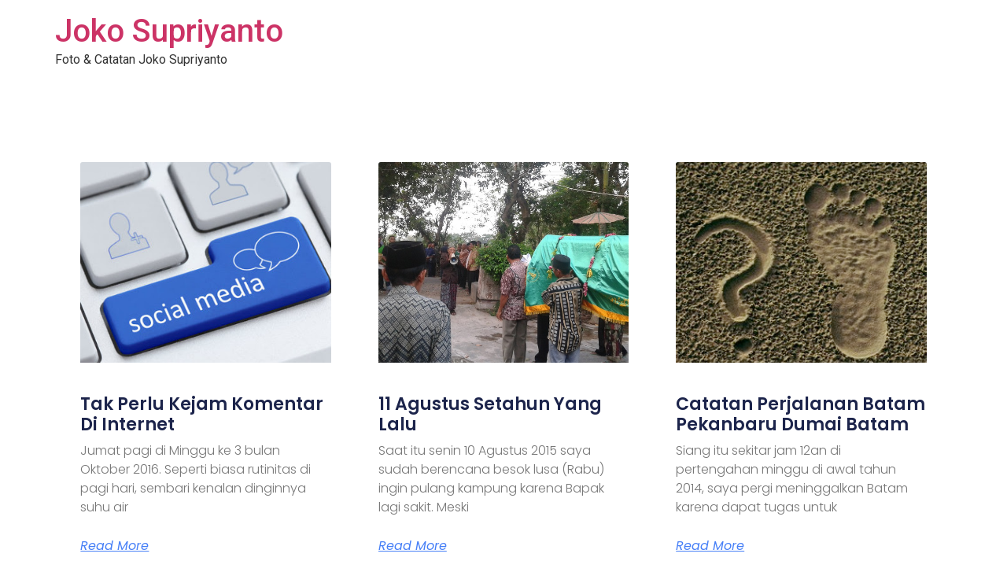

--- FILE ---
content_type: text/html; charset=UTF-8
request_url: https://jokosupriyanto.com/tag/ahmad-dhani-dan-simbol/
body_size: 16342
content:
<!doctype html>
<html lang="en-US">
<head>
	<meta charset="UTF-8">
	<meta name="viewport" content="width=device-width, initial-scale=1">
	<link rel="profile" href="https://gmpg.org/xfn/11">
		<style>img:is([sizes="auto" i], [sizes^="auto," i]) { contain-intrinsic-size: 3000px 1500px }</style>
	
	<!-- This site is optimized with the Yoast SEO plugin v24.1 - https://yoast.com/wordpress/plugins/seo/ -->
	<title>ahmad dhani dan simbol Archives - Joko Supriyanto</title>
	<meta name="description" content="ahmad dhani dan simbolJoko Supriyanto" />
	<meta name="robots" content="index, follow, max-snippet:-1, max-image-preview:large, max-video-preview:-1" />
	<link rel="canonical" href="https://jokosupriyanto.com/tag/ahmad-dhani-dan-simbol/" />
	<meta property="og:locale" content="en_US" />
	<meta property="og:type" content="article" />
	<meta property="og:title" content="ahmad dhani dan simbol Archives - Joko Supriyanto" />
	<meta property="og:description" content="ahmad dhani dan simbolJoko Supriyanto" />
	<meta property="og:url" content="https://jokosupriyanto.com/tag/ahmad-dhani-dan-simbol/" />
	<meta property="og:site_name" content="Joko Supriyanto" />
	<meta name="twitter:card" content="summary_large_image" />
	<meta name="twitter:site" content="@jokosupriyanto" />
	<script type="application/ld+json" class="yoast-schema-graph">{"@context":"https://schema.org","@graph":[{"@type":"CollectionPage","@id":"https://jokosupriyanto.com/tag/ahmad-dhani-dan-simbol/","url":"https://jokosupriyanto.com/tag/ahmad-dhani-dan-simbol/","name":"ahmad dhani dan simbol Archives - Joko Supriyanto","isPartOf":{"@id":"https://jokosupriyanto.com/#website"},"primaryImageOfPage":{"@id":"https://jokosupriyanto.com/tag/ahmad-dhani-dan-simbol/#primaryimage"},"image":{"@id":"https://jokosupriyanto.com/tag/ahmad-dhani-dan-simbol/#primaryimage"},"thumbnailUrl":"https://jokosupriyanto.com/wp-content/uploads/2013/02/kaligrafiasli.bmp","description":"ahmad dhani dan simbolJoko Supriyanto","breadcrumb":{"@id":"https://jokosupriyanto.com/tag/ahmad-dhani-dan-simbol/#breadcrumb"},"inLanguage":"en-US"},{"@type":"ImageObject","inLanguage":"en-US","@id":"https://jokosupriyanto.com/tag/ahmad-dhani-dan-simbol/#primaryimage","url":"https://jokosupriyanto.com/wp-content/uploads/2013/02/kaligrafiasli.bmp","contentUrl":"https://jokosupriyanto.com/wp-content/uploads/2013/02/kaligrafiasli.bmp"},{"@type":"BreadcrumbList","@id":"https://jokosupriyanto.com/tag/ahmad-dhani-dan-simbol/#breadcrumb","itemListElement":[{"@type":"ListItem","position":1,"name":"Home","item":"https://jokosupriyanto.com/"},{"@type":"ListItem","position":2,"name":"ahmad dhani dan simbol"}]},{"@type":"WebSite","@id":"https://jokosupriyanto.com/#website","url":"https://jokosupriyanto.com/","name":"Joko Supriyanto","description":"Foto &amp; Catatan Joko Supriyanto","publisher":{"@id":"https://jokosupriyanto.com/#organization"},"alternateName":"masjokos","potentialAction":[{"@type":"SearchAction","target":{"@type":"EntryPoint","urlTemplate":"https://jokosupriyanto.com/?s={search_term_string}"},"query-input":{"@type":"PropertyValueSpecification","valueRequired":true,"valueName":"search_term_string"}}],"inLanguage":"en-US"},{"@type":"Organization","@id":"https://jokosupriyanto.com/#organization","name":"Joko Supriyanto Weblog","url":"https://jokosupriyanto.com/","logo":{"@type":"ImageObject","inLanguage":"en-US","@id":"https://jokosupriyanto.com/#/schema/logo/image/","url":"https://jokosupriyanto.com/wp-content/uploads/2023/03/Joko_Supriyanto.jpg","contentUrl":"https://jokosupriyanto.com/wp-content/uploads/2023/03/Joko_Supriyanto.jpg","width":335,"height":500,"caption":"Joko Supriyanto Weblog"},"image":{"@id":"https://jokosupriyanto.com/#/schema/logo/image/"},"sameAs":["http://www.facebook.com/jokosupriyantocom","https://x.com/jokosupriyanto","https://instagram.com/masjokos"]}]}</script>
	<!-- / Yoast SEO plugin. -->


<meta name="robots" content="index, follow, max-image-preview:large">
<meta property="og:title" content="ahmad dhani dan simbol">
<script>
window._wpemojiSettings = {"baseUrl":"https:\/\/s.w.org\/images\/core\/emoji\/15.0.3\/72x72\/","ext":".png","svgUrl":"https:\/\/s.w.org\/images\/core\/emoji\/15.0.3\/svg\/","svgExt":".svg","source":{"concatemoji":"https:\/\/jokosupriyanto.com\/wp-includes\/js\/wp-emoji-release.min.js?ver=6.7.4"}};
/*! This file is auto-generated */
!function(i,n){var o,s,e;function c(e){try{var t={supportTests:e,timestamp:(new Date).valueOf()};sessionStorage.setItem(o,JSON.stringify(t))}catch(e){}}function p(e,t,n){e.clearRect(0,0,e.canvas.width,e.canvas.height),e.fillText(t,0,0);var t=new Uint32Array(e.getImageData(0,0,e.canvas.width,e.canvas.height).data),r=(e.clearRect(0,0,e.canvas.width,e.canvas.height),e.fillText(n,0,0),new Uint32Array(e.getImageData(0,0,e.canvas.width,e.canvas.height).data));return t.every(function(e,t){return e===r[t]})}function u(e,t,n){switch(t){case"flag":return n(e,"\ud83c\udff3\ufe0f\u200d\u26a7\ufe0f","\ud83c\udff3\ufe0f\u200b\u26a7\ufe0f")?!1:!n(e,"\ud83c\uddfa\ud83c\uddf3","\ud83c\uddfa\u200b\ud83c\uddf3")&&!n(e,"\ud83c\udff4\udb40\udc67\udb40\udc62\udb40\udc65\udb40\udc6e\udb40\udc67\udb40\udc7f","\ud83c\udff4\u200b\udb40\udc67\u200b\udb40\udc62\u200b\udb40\udc65\u200b\udb40\udc6e\u200b\udb40\udc67\u200b\udb40\udc7f");case"emoji":return!n(e,"\ud83d\udc26\u200d\u2b1b","\ud83d\udc26\u200b\u2b1b")}return!1}function f(e,t,n){var r="undefined"!=typeof WorkerGlobalScope&&self instanceof WorkerGlobalScope?new OffscreenCanvas(300,150):i.createElement("canvas"),a=r.getContext("2d",{willReadFrequently:!0}),o=(a.textBaseline="top",a.font="600 32px Arial",{});return e.forEach(function(e){o[e]=t(a,e,n)}),o}function t(e){var t=i.createElement("script");t.src=e,t.defer=!0,i.head.appendChild(t)}"undefined"!=typeof Promise&&(o="wpEmojiSettingsSupports",s=["flag","emoji"],n.supports={everything:!0,everythingExceptFlag:!0},e=new Promise(function(e){i.addEventListener("DOMContentLoaded",e,{once:!0})}),new Promise(function(t){var n=function(){try{var e=JSON.parse(sessionStorage.getItem(o));if("object"==typeof e&&"number"==typeof e.timestamp&&(new Date).valueOf()<e.timestamp+604800&&"object"==typeof e.supportTests)return e.supportTests}catch(e){}return null}();if(!n){if("undefined"!=typeof Worker&&"undefined"!=typeof OffscreenCanvas&&"undefined"!=typeof URL&&URL.createObjectURL&&"undefined"!=typeof Blob)try{var e="postMessage("+f.toString()+"("+[JSON.stringify(s),u.toString(),p.toString()].join(",")+"));",r=new Blob([e],{type:"text/javascript"}),a=new Worker(URL.createObjectURL(r),{name:"wpTestEmojiSupports"});return void(a.onmessage=function(e){c(n=e.data),a.terminate(),t(n)})}catch(e){}c(n=f(s,u,p))}t(n)}).then(function(e){for(var t in e)n.supports[t]=e[t],n.supports.everything=n.supports.everything&&n.supports[t],"flag"!==t&&(n.supports.everythingExceptFlag=n.supports.everythingExceptFlag&&n.supports[t]);n.supports.everythingExceptFlag=n.supports.everythingExceptFlag&&!n.supports.flag,n.DOMReady=!1,n.readyCallback=function(){n.DOMReady=!0}}).then(function(){return e}).then(function(){var e;n.supports.everything||(n.readyCallback(),(e=n.source||{}).concatemoji?t(e.concatemoji):e.wpemoji&&e.twemoji&&(t(e.twemoji),t(e.wpemoji)))}))}((window,document),window._wpemojiSettings);
</script>
<style id='wp-emoji-styles-inline-css'>

	img.wp-smiley, img.emoji {
		display: inline !important;
		border: none !important;
		box-shadow: none !important;
		height: 1em !important;
		width: 1em !important;
		margin: 0 0.07em !important;
		vertical-align: -0.1em !important;
		background: none !important;
		padding: 0 !important;
	}
</style>
<link rel='stylesheet' id='wp-block-library-css' href='https://jokosupriyanto.com/wp-includes/css/dist/block-library/style.min.css?ver=6.7.4' media='all' />
<style id='global-styles-inline-css'>
:root{--wp--preset--aspect-ratio--square: 1;--wp--preset--aspect-ratio--4-3: 4/3;--wp--preset--aspect-ratio--3-4: 3/4;--wp--preset--aspect-ratio--3-2: 3/2;--wp--preset--aspect-ratio--2-3: 2/3;--wp--preset--aspect-ratio--16-9: 16/9;--wp--preset--aspect-ratio--9-16: 9/16;--wp--preset--color--black: #000000;--wp--preset--color--cyan-bluish-gray: #abb8c3;--wp--preset--color--white: #ffffff;--wp--preset--color--pale-pink: #f78da7;--wp--preset--color--vivid-red: #cf2e2e;--wp--preset--color--luminous-vivid-orange: #ff6900;--wp--preset--color--luminous-vivid-amber: #fcb900;--wp--preset--color--light-green-cyan: #7bdcb5;--wp--preset--color--vivid-green-cyan: #00d084;--wp--preset--color--pale-cyan-blue: #8ed1fc;--wp--preset--color--vivid-cyan-blue: #0693e3;--wp--preset--color--vivid-purple: #9b51e0;--wp--preset--gradient--vivid-cyan-blue-to-vivid-purple: linear-gradient(135deg,rgba(6,147,227,1) 0%,rgb(155,81,224) 100%);--wp--preset--gradient--light-green-cyan-to-vivid-green-cyan: linear-gradient(135deg,rgb(122,220,180) 0%,rgb(0,208,130) 100%);--wp--preset--gradient--luminous-vivid-amber-to-luminous-vivid-orange: linear-gradient(135deg,rgba(252,185,0,1) 0%,rgba(255,105,0,1) 100%);--wp--preset--gradient--luminous-vivid-orange-to-vivid-red: linear-gradient(135deg,rgba(255,105,0,1) 0%,rgb(207,46,46) 100%);--wp--preset--gradient--very-light-gray-to-cyan-bluish-gray: linear-gradient(135deg,rgb(238,238,238) 0%,rgb(169,184,195) 100%);--wp--preset--gradient--cool-to-warm-spectrum: linear-gradient(135deg,rgb(74,234,220) 0%,rgb(151,120,209) 20%,rgb(207,42,186) 40%,rgb(238,44,130) 60%,rgb(251,105,98) 80%,rgb(254,248,76) 100%);--wp--preset--gradient--blush-light-purple: linear-gradient(135deg,rgb(255,206,236) 0%,rgb(152,150,240) 100%);--wp--preset--gradient--blush-bordeaux: linear-gradient(135deg,rgb(254,205,165) 0%,rgb(254,45,45) 50%,rgb(107,0,62) 100%);--wp--preset--gradient--luminous-dusk: linear-gradient(135deg,rgb(255,203,112) 0%,rgb(199,81,192) 50%,rgb(65,88,208) 100%);--wp--preset--gradient--pale-ocean: linear-gradient(135deg,rgb(255,245,203) 0%,rgb(182,227,212) 50%,rgb(51,167,181) 100%);--wp--preset--gradient--electric-grass: linear-gradient(135deg,rgb(202,248,128) 0%,rgb(113,206,126) 100%);--wp--preset--gradient--midnight: linear-gradient(135deg,rgb(2,3,129) 0%,rgb(40,116,252) 100%);--wp--preset--font-size--small: 13px;--wp--preset--font-size--medium: 20px;--wp--preset--font-size--large: 36px;--wp--preset--font-size--x-large: 42px;--wp--preset--spacing--20: 0.44rem;--wp--preset--spacing--30: 0.67rem;--wp--preset--spacing--40: 1rem;--wp--preset--spacing--50: 1.5rem;--wp--preset--spacing--60: 2.25rem;--wp--preset--spacing--70: 3.38rem;--wp--preset--spacing--80: 5.06rem;--wp--preset--shadow--natural: 6px 6px 9px rgba(0, 0, 0, 0.2);--wp--preset--shadow--deep: 12px 12px 50px rgba(0, 0, 0, 0.4);--wp--preset--shadow--sharp: 6px 6px 0px rgba(0, 0, 0, 0.2);--wp--preset--shadow--outlined: 6px 6px 0px -3px rgba(255, 255, 255, 1), 6px 6px rgba(0, 0, 0, 1);--wp--preset--shadow--crisp: 6px 6px 0px rgba(0, 0, 0, 1);}:root { --wp--style--global--content-size: 800px;--wp--style--global--wide-size: 1200px; }:where(body) { margin: 0; }.wp-site-blocks > .alignleft { float: left; margin-right: 2em; }.wp-site-blocks > .alignright { float: right; margin-left: 2em; }.wp-site-blocks > .aligncenter { justify-content: center; margin-left: auto; margin-right: auto; }:where(.wp-site-blocks) > * { margin-block-start: 24px; margin-block-end: 0; }:where(.wp-site-blocks) > :first-child { margin-block-start: 0; }:where(.wp-site-blocks) > :last-child { margin-block-end: 0; }:root { --wp--style--block-gap: 24px; }:root :where(.is-layout-flow) > :first-child{margin-block-start: 0;}:root :where(.is-layout-flow) > :last-child{margin-block-end: 0;}:root :where(.is-layout-flow) > *{margin-block-start: 24px;margin-block-end: 0;}:root :where(.is-layout-constrained) > :first-child{margin-block-start: 0;}:root :where(.is-layout-constrained) > :last-child{margin-block-end: 0;}:root :where(.is-layout-constrained) > *{margin-block-start: 24px;margin-block-end: 0;}:root :where(.is-layout-flex){gap: 24px;}:root :where(.is-layout-grid){gap: 24px;}.is-layout-flow > .alignleft{float: left;margin-inline-start: 0;margin-inline-end: 2em;}.is-layout-flow > .alignright{float: right;margin-inline-start: 2em;margin-inline-end: 0;}.is-layout-flow > .aligncenter{margin-left: auto !important;margin-right: auto !important;}.is-layout-constrained > .alignleft{float: left;margin-inline-start: 0;margin-inline-end: 2em;}.is-layout-constrained > .alignright{float: right;margin-inline-start: 2em;margin-inline-end: 0;}.is-layout-constrained > .aligncenter{margin-left: auto !important;margin-right: auto !important;}.is-layout-constrained > :where(:not(.alignleft):not(.alignright):not(.alignfull)){max-width: var(--wp--style--global--content-size);margin-left: auto !important;margin-right: auto !important;}.is-layout-constrained > .alignwide{max-width: var(--wp--style--global--wide-size);}body .is-layout-flex{display: flex;}.is-layout-flex{flex-wrap: wrap;align-items: center;}.is-layout-flex > :is(*, div){margin: 0;}body .is-layout-grid{display: grid;}.is-layout-grid > :is(*, div){margin: 0;}body{padding-top: 0px;padding-right: 0px;padding-bottom: 0px;padding-left: 0px;}a:where(:not(.wp-element-button)){text-decoration: underline;}:root :where(.wp-element-button, .wp-block-button__link){background-color: #32373c;border-width: 0;color: #fff;font-family: inherit;font-size: inherit;line-height: inherit;padding: calc(0.667em + 2px) calc(1.333em + 2px);text-decoration: none;}.has-black-color{color: var(--wp--preset--color--black) !important;}.has-cyan-bluish-gray-color{color: var(--wp--preset--color--cyan-bluish-gray) !important;}.has-white-color{color: var(--wp--preset--color--white) !important;}.has-pale-pink-color{color: var(--wp--preset--color--pale-pink) !important;}.has-vivid-red-color{color: var(--wp--preset--color--vivid-red) !important;}.has-luminous-vivid-orange-color{color: var(--wp--preset--color--luminous-vivid-orange) !important;}.has-luminous-vivid-amber-color{color: var(--wp--preset--color--luminous-vivid-amber) !important;}.has-light-green-cyan-color{color: var(--wp--preset--color--light-green-cyan) !important;}.has-vivid-green-cyan-color{color: var(--wp--preset--color--vivid-green-cyan) !important;}.has-pale-cyan-blue-color{color: var(--wp--preset--color--pale-cyan-blue) !important;}.has-vivid-cyan-blue-color{color: var(--wp--preset--color--vivid-cyan-blue) !important;}.has-vivid-purple-color{color: var(--wp--preset--color--vivid-purple) !important;}.has-black-background-color{background-color: var(--wp--preset--color--black) !important;}.has-cyan-bluish-gray-background-color{background-color: var(--wp--preset--color--cyan-bluish-gray) !important;}.has-white-background-color{background-color: var(--wp--preset--color--white) !important;}.has-pale-pink-background-color{background-color: var(--wp--preset--color--pale-pink) !important;}.has-vivid-red-background-color{background-color: var(--wp--preset--color--vivid-red) !important;}.has-luminous-vivid-orange-background-color{background-color: var(--wp--preset--color--luminous-vivid-orange) !important;}.has-luminous-vivid-amber-background-color{background-color: var(--wp--preset--color--luminous-vivid-amber) !important;}.has-light-green-cyan-background-color{background-color: var(--wp--preset--color--light-green-cyan) !important;}.has-vivid-green-cyan-background-color{background-color: var(--wp--preset--color--vivid-green-cyan) !important;}.has-pale-cyan-blue-background-color{background-color: var(--wp--preset--color--pale-cyan-blue) !important;}.has-vivid-cyan-blue-background-color{background-color: var(--wp--preset--color--vivid-cyan-blue) !important;}.has-vivid-purple-background-color{background-color: var(--wp--preset--color--vivid-purple) !important;}.has-black-border-color{border-color: var(--wp--preset--color--black) !important;}.has-cyan-bluish-gray-border-color{border-color: var(--wp--preset--color--cyan-bluish-gray) !important;}.has-white-border-color{border-color: var(--wp--preset--color--white) !important;}.has-pale-pink-border-color{border-color: var(--wp--preset--color--pale-pink) !important;}.has-vivid-red-border-color{border-color: var(--wp--preset--color--vivid-red) !important;}.has-luminous-vivid-orange-border-color{border-color: var(--wp--preset--color--luminous-vivid-orange) !important;}.has-luminous-vivid-amber-border-color{border-color: var(--wp--preset--color--luminous-vivid-amber) !important;}.has-light-green-cyan-border-color{border-color: var(--wp--preset--color--light-green-cyan) !important;}.has-vivid-green-cyan-border-color{border-color: var(--wp--preset--color--vivid-green-cyan) !important;}.has-pale-cyan-blue-border-color{border-color: var(--wp--preset--color--pale-cyan-blue) !important;}.has-vivid-cyan-blue-border-color{border-color: var(--wp--preset--color--vivid-cyan-blue) !important;}.has-vivid-purple-border-color{border-color: var(--wp--preset--color--vivid-purple) !important;}.has-vivid-cyan-blue-to-vivid-purple-gradient-background{background: var(--wp--preset--gradient--vivid-cyan-blue-to-vivid-purple) !important;}.has-light-green-cyan-to-vivid-green-cyan-gradient-background{background: var(--wp--preset--gradient--light-green-cyan-to-vivid-green-cyan) !important;}.has-luminous-vivid-amber-to-luminous-vivid-orange-gradient-background{background: var(--wp--preset--gradient--luminous-vivid-amber-to-luminous-vivid-orange) !important;}.has-luminous-vivid-orange-to-vivid-red-gradient-background{background: var(--wp--preset--gradient--luminous-vivid-orange-to-vivid-red) !important;}.has-very-light-gray-to-cyan-bluish-gray-gradient-background{background: var(--wp--preset--gradient--very-light-gray-to-cyan-bluish-gray) !important;}.has-cool-to-warm-spectrum-gradient-background{background: var(--wp--preset--gradient--cool-to-warm-spectrum) !important;}.has-blush-light-purple-gradient-background{background: var(--wp--preset--gradient--blush-light-purple) !important;}.has-blush-bordeaux-gradient-background{background: var(--wp--preset--gradient--blush-bordeaux) !important;}.has-luminous-dusk-gradient-background{background: var(--wp--preset--gradient--luminous-dusk) !important;}.has-pale-ocean-gradient-background{background: var(--wp--preset--gradient--pale-ocean) !important;}.has-electric-grass-gradient-background{background: var(--wp--preset--gradient--electric-grass) !important;}.has-midnight-gradient-background{background: var(--wp--preset--gradient--midnight) !important;}.has-small-font-size{font-size: var(--wp--preset--font-size--small) !important;}.has-medium-font-size{font-size: var(--wp--preset--font-size--medium) !important;}.has-large-font-size{font-size: var(--wp--preset--font-size--large) !important;}.has-x-large-font-size{font-size: var(--wp--preset--font-size--x-large) !important;}
:root :where(.wp-block-pullquote){font-size: 1.5em;line-height: 1.6;}
</style>
<link rel='stylesheet' id='hello-elementor-css' href='https://jokosupriyanto.com/wp-content/themes/hello-elementor/style.min.css?ver=3.2.1' media='all' />
<link rel='stylesheet' id='hello-elementor-theme-style-css' href='https://jokosupriyanto.com/wp-content/themes/hello-elementor/theme.min.css?ver=3.2.1' media='all' />
<link rel='stylesheet' id='hello-elementor-header-footer-css' href='https://jokosupriyanto.com/wp-content/themes/hello-elementor/header-footer.min.css?ver=3.2.1' media='all' />
<link rel='stylesheet' id='elementor-frontend-css' href='https://jokosupriyanto.com/wp-content/plugins/elementor/assets/css/frontend.min.css?ver=3.26.3' media='all' />
<link rel='stylesheet' id='elementor-post-3091-css' href='https://jokosupriyanto.com/wp-content/uploads/elementor/css/post-3091.css?ver=1739326765' media='all' />
<link rel='stylesheet' id='widget-posts-css' href='https://jokosupriyanto.com/wp-content/plugins/elementor-pro/assets/css/widget-posts.min.css?ver=3.26.0' media='all' />
<link rel='stylesheet' id='elementor-post-3146-css' href='https://jokosupriyanto.com/wp-content/uploads/elementor/css/post-3146.css?ver=1739326765' media='all' />
<link rel='stylesheet' id='google-fonts-1-css' href='https://fonts.googleapis.com/css?family=Roboto%3A100%2C100italic%2C200%2C200italic%2C300%2C300italic%2C400%2C400italic%2C500%2C500italic%2C600%2C600italic%2C700%2C700italic%2C800%2C800italic%2C900%2C900italic%7CRoboto+Slab%3A100%2C100italic%2C200%2C200italic%2C300%2C300italic%2C400%2C400italic%2C500%2C500italic%2C600%2C600italic%2C700%2C700italic%2C800%2C800italic%2C900%2C900italic%7CPoppins%3A100%2C100italic%2C200%2C200italic%2C300%2C300italic%2C400%2C400italic%2C500%2C500italic%2C600%2C600italic%2C700%2C700italic%2C800%2C800italic%2C900%2C900italic&#038;display=swap&#038;ver=6.7.4' media='all' />
<link rel="preconnect" href="https://fonts.gstatic.com/" crossorigin><link rel="https://api.w.org/" href="https://jokosupriyanto.com/wp-json/" /><link rel="alternate" title="JSON" type="application/json" href="https://jokosupriyanto.com/wp-json/wp/v2/tags/15103" />
<!-- Custom Head Script -->

<!-- End Custom Head Script -->
<meta name="generator" content="Elementor 3.26.3; features: e_font_icon_svg, additional_custom_breakpoints, e_element_cache; settings: css_print_method-external, google_font-enabled, font_display-swap">
			<style>
				.e-con.e-parent:nth-of-type(n+4):not(.e-lazyloaded):not(.e-no-lazyload),
				.e-con.e-parent:nth-of-type(n+4):not(.e-lazyloaded):not(.e-no-lazyload) * {
					background-image: none !important;
				}
				@media screen and (max-height: 1024px) {
					.e-con.e-parent:nth-of-type(n+3):not(.e-lazyloaded):not(.e-no-lazyload),
					.e-con.e-parent:nth-of-type(n+3):not(.e-lazyloaded):not(.e-no-lazyload) * {
						background-image: none !important;
					}
				}
				@media screen and (max-height: 640px) {
					.e-con.e-parent:nth-of-type(n+2):not(.e-lazyloaded):not(.e-no-lazyload),
					.e-con.e-parent:nth-of-type(n+2):not(.e-lazyloaded):not(.e-no-lazyload) * {
						background-image: none !important;
					}
				}
			</style>
			<link rel="icon" href="https://jokosupriyanto.com/wp-content/uploads/2024/12/cropped-Joko-Supriyanto-32x32.jpg" sizes="32x32" />
<link rel="icon" href="https://jokosupriyanto.com/wp-content/uploads/2024/12/cropped-Joko-Supriyanto-192x192.jpg" sizes="192x192" />
<link rel="apple-touch-icon" href="https://jokosupriyanto.com/wp-content/uploads/2024/12/cropped-Joko-Supriyanto-180x180.jpg" />
<meta name="msapplication-TileImage" content="https://jokosupriyanto.com/wp-content/uploads/2024/12/cropped-Joko-Supriyanto-270x270.jpg" />
</head>
<body data-rsssl=1 class="archive tag tag-ahmad-dhani-dan-simbol tag-15103 wp-embed-responsive elementor-page-3146 elementor-default elementor-template-full-width elementor-kit-3091">


<!-- Custom Body Script -->

<!-- End Custom Body Script -->

<a class="skip-link screen-reader-text" href="#content">Skip to content</a>

<header id="site-header" class="site-header dynamic-header menu-dropdown-tablet">
	<div class="header-inner">
		<div class="site-branding show-title">
							<div class="site-title show">
					<a href="https://jokosupriyanto.com/" title="Home" rel="home">
						Joko Supriyanto					</a>
				</div>
							<p class="site-description show">
					Foto &amp; Catatan Joko Supriyanto				</p>
					</div>

					</div>
</header>
		<footer data-elementor-type="archive" data-elementor-id="3146" class="elementor elementor-3146 elementor-location-archive" data-elementor-post-type="elementor_library">
			<div class="elementor-element elementor-element-14add676 e-flex e-con-boxed e-con e-parent" data-id="14add676" data-element_type="container">
					<div class="e-con-inner">
				<div class="elementor-element elementor-element-66319753 elementor-posts__hover-none elementor-grid-3 elementor-grid-tablet-2 elementor-grid-mobile-1 elementor-posts--thumbnail-top elementor-widget elementor-widget-posts" data-id="66319753" data-element_type="widget" data-settings="{&quot;cards_row_gap&quot;:{&quot;unit&quot;:&quot;px&quot;,&quot;size&quot;:80,&quot;sizes&quot;:[]},&quot;cards_row_gap_tablet&quot;:{&quot;unit&quot;:&quot;px&quot;,&quot;size&quot;:71,&quot;sizes&quot;:[]},&quot;cards_row_gap_mobile&quot;:{&quot;unit&quot;:&quot;px&quot;,&quot;size&quot;:30,&quot;sizes&quot;:[]},&quot;cards_columns&quot;:&quot;3&quot;,&quot;cards_columns_tablet&quot;:&quot;2&quot;,&quot;cards_columns_mobile&quot;:&quot;1&quot;}" data-widget_type="posts.cards">
				<div class="elementor-widget-container">
							<div class="elementor-posts-container elementor-posts elementor-posts--skin-cards elementor-grid">
				<article class="elementor-post elementor-grid-item post-2871 post type-post status-publish format-standard has-post-thumbnail hentry category-blog category-celoteh">
			<div class="elementor-post__card">
				<a class="elementor-post__thumbnail__link" href="https://jokosupriyanto.com/tak-perlu-kejam-komentar-di-internet/" tabindex="-1" ><div class="elementor-post__thumbnail"><img fetchpriority="high" width="640" height="320" src="https://jokosupriyanto.com/wp-content/uploads/2016/10/Kebencian-di-social-media.jpg" class="attachment-full size-full wp-image-2887" alt="" decoding="async" srcset="https://jokosupriyanto.com/wp-content/uploads/2016/10/Kebencian-di-social-media.jpg 640w, https://jokosupriyanto.com/wp-content/uploads/2016/10/Kebencian-di-social-media-300x150.jpg 300w" sizes="(max-width: 640px) 100vw, 640px" /></div></a>
				<div class="elementor-post__text">
				<h4 class="elementor-post__title">
			<a href="https://jokosupriyanto.com/tak-perlu-kejam-komentar-di-internet/" >
				Tak Perlu Kejam Komentar Di Internet			</a>
		</h4>
				<div class="elementor-post__excerpt">
			<p>Jumat pagi di Minggu ke 3 bulan Oktober 2016. Seperti biasa rutinitas di pagi hari, sembari kenalan dinginnya suhu air</p>
		</div>
		
		<a class="elementor-post__read-more" href="https://jokosupriyanto.com/tak-perlu-kejam-komentar-di-internet/" aria-label="Read more about Tak Perlu Kejam Komentar Di Internet" tabindex="-1" >
			Read More		</a>

				</div>
					</div>
		</article>
				<article class="elementor-post elementor-grid-item post-2843 post type-post status-publish format-standard has-post-thumbnail hentry category-blog category-my-life tag-almarhum-bapak tag-keluarga tag-madiun">
			<div class="elementor-post__card">
				<a class="elementor-post__thumbnail__link" href="https://jokosupriyanto.com/11-agustus-setahun-yang-lalu/" tabindex="-1" ><div class="elementor-post__thumbnail"><img width="768" height="461" src="https://jokosupriyanto.com/wp-content/uploads/2016/08/20150811_170408.jpg" class="attachment-full size-full wp-image-2856" alt="" decoding="async" srcset="https://jokosupriyanto.com/wp-content/uploads/2016/08/20150811_170408.jpg 768w, https://jokosupriyanto.com/wp-content/uploads/2016/08/20150811_170408-300x180.jpg 300w" sizes="(max-width: 768px) 100vw, 768px" /></div></a>
				<div class="elementor-post__text">
				<h4 class="elementor-post__title">
			<a href="https://jokosupriyanto.com/11-agustus-setahun-yang-lalu/" >
				11 Agustus Setahun Yang Lalu			</a>
		</h4>
				<div class="elementor-post__excerpt">
			<p>Saat itu senin 10 Agustus 2015 saya sudah berencana besok lusa (Rabu) ingin pulang kampung karena Bapak lagi sakit. Meski</p>
		</div>
		
		<a class="elementor-post__read-more" href="https://jokosupriyanto.com/11-agustus-setahun-yang-lalu/" aria-label="Read more about 11 Agustus Setahun Yang Lalu" tabindex="-1" >
			Read More		</a>

				</div>
					</div>
		</article>
				<article class="elementor-post elementor-grid-item post-2803 post type-post status-publish format-standard has-post-thumbnail hentry category-blog category-my-life tag-dumai tag-pekanbaru">
			<div class="elementor-post__card">
				<a class="elementor-post__thumbnail__link" href="https://jokosupriyanto.com/catatan-perjalanan-batam-pekanbaru-dumai-batam/" tabindex="-1" ><div class="elementor-post__thumbnail"><img width="309" height="245" src="https://jokosupriyanto.com/wp-content/uploads/2014/01/Perjalanan-Hidup.jpg" class="attachment-full size-full wp-image-2805" alt="" decoding="async" srcset="https://jokosupriyanto.com/wp-content/uploads/2014/01/Perjalanan-Hidup.jpg 309w, https://jokosupriyanto.com/wp-content/uploads/2014/01/Perjalanan-Hidup-300x237.jpg 300w" sizes="(max-width: 309px) 100vw, 309px" /></div></a>
				<div class="elementor-post__text">
				<h4 class="elementor-post__title">
			<a href="https://jokosupriyanto.com/catatan-perjalanan-batam-pekanbaru-dumai-batam/" >
				Catatan Perjalanan Batam Pekanbaru Dumai Batam			</a>
		</h4>
				<div class="elementor-post__excerpt">
			<p>Siang itu sekitar jam 12an di pertengahan minggu di awal tahun 2014, saya pergi meninggalkan Batam karena dapat tugas untuk</p>
		</div>
		
		<a class="elementor-post__read-more" href="https://jokosupriyanto.com/catatan-perjalanan-batam-pekanbaru-dumai-batam/" aria-label="Read more about Catatan Perjalanan Batam Pekanbaru Dumai Batam" tabindex="-1" >
			Read More		</a>

				</div>
					</div>
		</article>
				<article class="elementor-post elementor-grid-item post-2796 post type-post status-publish format-standard has-post-thumbnail hentry category-blog category-photo tag-happy-new-year">
			<div class="elementor-post__card">
				<a class="elementor-post__thumbnail__link" href="https://jokosupriyanto.com/selamat-datang-2014/" tabindex="-1" ><div class="elementor-post__thumbnail"><img loading="lazy" width="700" height="469" src="https://jokosupriyanto.com/wp-content/uploads/2014/01/11702861666_4727556dfc_o.jpg" class="attachment-full size-full wp-image-2799" alt="" decoding="async" srcset="https://jokosupriyanto.com/wp-content/uploads/2014/01/11702861666_4727556dfc_o.jpg 700w, https://jokosupriyanto.com/wp-content/uploads/2014/01/11702861666_4727556dfc_o-300x201.jpg 300w" sizes="(max-width: 700px) 100vw, 700px" /></div></a>
				<div class="elementor-post__text">
				<h4 class="elementor-post__title">
			<a href="https://jokosupriyanto.com/selamat-datang-2014/" >
				Selamat Datang 2014			</a>
		</h4>
				<div class="elementor-post__excerpt">
			<p>Tepat jam 13:04 waktu laptop ketika saya mulaia mengawali membuat tulisan ini. Kemudian bingung mau ngapain tadi setelah login :).</p>
		</div>
		
		<a class="elementor-post__read-more" href="https://jokosupriyanto.com/selamat-datang-2014/" aria-label="Read more about Selamat Datang 2014" tabindex="-1" >
			Read More		</a>

				</div>
					</div>
		</article>
				<article class="elementor-post elementor-grid-item post-2757 post type-post status-publish format-standard has-post-thumbnail hentry category-blog category-my-life">
			<div class="elementor-post__card">
				<a class="elementor-post__thumbnail__link" href="https://jokosupriyanto.com/lebaran-pertama-dengan-status-ayah/" tabindex="-1" ><div class="elementor-post__thumbnail"><img loading="lazy" width="800" height="536" src="https://jokosupriyanto.com/wp-content/uploads/2014/01/10301644943_1b8108ff2d_b.jpg" class="attachment-full size-full wp-image-2800" alt="" decoding="async" srcset="https://jokosupriyanto.com/wp-content/uploads/2014/01/10301644943_1b8108ff2d_b.jpg 800w, https://jokosupriyanto.com/wp-content/uploads/2014/01/10301644943_1b8108ff2d_b-300x201.jpg 300w" sizes="(max-width: 800px) 100vw, 800px" /></div></a>
				<div class="elementor-post__text">
				<h4 class="elementor-post__title">
			<a href="https://jokosupriyanto.com/lebaran-pertama-dengan-status-ayah/" >
				Lebaran Pertama Dengan Status Ayah			</a>
		</h4>
				<div class="elementor-post__excerpt">
			<p>Sekitar jam sebelas malam di pertengahan pekan, akhir Mei 2013 lalu, sang istri membangunkan tidur saya. Ya malam itu saya</p>
		</div>
		
		<a class="elementor-post__read-more" href="https://jokosupriyanto.com/lebaran-pertama-dengan-status-ayah/" aria-label="Read more about Lebaran Pertama Dengan Status Ayah" tabindex="-1" >
			Read More		</a>

				</div>
					</div>
		</article>
				<article class="elementor-post elementor-grid-item post-2742 post type-post status-publish format-standard has-post-thumbnail hentry category-blog category-my-life tag-jogja tag-kecelakaan tag-sleman">
			<div class="elementor-post__card">
				<a class="elementor-post__thumbnail__link" href="https://jokosupriyanto.com/tragedi-21-mei-2013/" tabindex="-1" ><div class="elementor-post__thumbnail"><img loading="lazy" width="600" height="450" src="https://jokosupriyanto.com/wp-content/uploads/2013/06/BK7X5jvCMAEWHo5.jpg" class="attachment-full size-full wp-image-2746" alt="" decoding="async" srcset="https://jokosupriyanto.com/wp-content/uploads/2013/06/BK7X5jvCMAEWHo5.jpg 600w, https://jokosupriyanto.com/wp-content/uploads/2013/06/BK7X5jvCMAEWHo5-300x225.jpg 300w" sizes="(max-width: 600px) 100vw, 600px" /></div></a>
				<div class="elementor-post__text">
				<h4 class="elementor-post__title">
			<a href="https://jokosupriyanto.com/tragedi-21-mei-2013/" >
				Tragedi 21 Mei 2013			</a>
		</h4>
				<div class="elementor-post__excerpt">
			<p>Siang itu selasa 21 Mei 2013 cuaca di seputaran Sleman lumayan mendung dan tanpa hujan seperti hari-hari sebelumnya. Bermula dari</p>
		</div>
		
		<a class="elementor-post__read-more" href="https://jokosupriyanto.com/tragedi-21-mei-2013/" aria-label="Read more about Tragedi 21 Mei 2013" tabindex="-1" >
			Read More		</a>

				</div>
					</div>
		</article>
				</div>
		
						</div>
				</div>
					</div>
				</div>
		<div class="elementor-element elementor-element-29a01605 e-flex e-con-boxed e-con e-parent" data-id="29a01605" data-element_type="container">
					<div class="e-con-inner">
				<div class="elementor-element elementor-element-2133bc4c elementor-grid-3 elementor-grid-tablet-2 elementor-grid-mobile-1 elementor-posts--thumbnail-top load-more-align-center elementor-widget elementor-widget-archive-posts" data-id="2133bc4c" data-element_type="widget" data-settings="{&quot;archive_classic_row_gap&quot;:{&quot;unit&quot;:&quot;px&quot;,&quot;size&quot;:80,&quot;sizes&quot;:[]},&quot;pagination_type&quot;:&quot;load_more_on_click&quot;,&quot;archive_classic_columns&quot;:&quot;3&quot;,&quot;archive_classic_columns_tablet&quot;:&quot;2&quot;,&quot;archive_classic_columns_mobile&quot;:&quot;1&quot;,&quot;archive_classic_row_gap_tablet&quot;:{&quot;unit&quot;:&quot;px&quot;,&quot;size&quot;:&quot;&quot;,&quot;sizes&quot;:[]},&quot;archive_classic_row_gap_mobile&quot;:{&quot;unit&quot;:&quot;px&quot;,&quot;size&quot;:&quot;&quot;,&quot;sizes&quot;:[]},&quot;load_more_spinner&quot;:{&quot;value&quot;:&quot;fas fa-spinner&quot;,&quot;library&quot;:&quot;fa-solid&quot;}}" data-widget_type="archive-posts.archive_classic">
				<div class="elementor-widget-container">
							<div class="elementor-posts-container elementor-posts elementor-posts--skin-classic elementor-grid">
				<article class="elementor-post elementor-grid-item post-87 post type-post status-publish format-standard has-post-thumbnail hentry tag-hadits-kauliyah tag-laskar-jihad tag-8-tulisan-kaligrafi-dengan-bahasa-indonesia-tanggl tag-achmad-dhani-menginjak-karpet tag-ada-berapa-macam-contoh-bentuk-tulisan-kaligrafi-al-quran tag-agama-ahmad-dani tag-ahamad-dani-dan-yahudi tag-ahamad-dani-islam tag-ahamaddani tag-ahamaddani-yahudi tag-ahmad-dan-yahudi tag-ahmad-dani tag-ahmad-dani-adalah-seorang-yahudi tag-ahmad-dani-akui tag-ahmad-dani-dan-kafir tag-ahmad-dani-dan-kaum-yahudi tag-ahmad-dani-dan-yahudi tag-ahmad-dani-dan-zionis tag-ahmad-dani-dewa tag-ahmad-dani-hina-islam tag-ahmad-dani-injak-injak-lambang-allah tag-ahmad-dani-injak-lambang-islam tag-ahmad-dani-injak-logo-allah tag-ahmad-dani-kafir tag-ahmad-dani-ke-israel tag-ahmad-dani-memuja tag-ahmad-dani-memuja-dewa tag-ahmad-dani-memuja-setan tag-ahmad-dani-menginjak tag-ahmad-dani-menginjak-kaligrafi tag-ahmad-dani-menginjak-kaligrafi-allah tag-ahmad-dani-menginjak-logo-allah tag-ahmad-dani-menginjak-logo-alloh tag-ahmad-dani-penyebar-lambang-yahudi tag-ahmad-dani-penyebar-simbol-yahudi tag-ahmad-dani-penyebar-zionis tag-ahmad-dani-seorang-yahudi tag-ahmad-dani-terkait-dengan-yahudi tag-ahmad-dani-vs-kafir tag-ahmad-dani-vs-yahudi tag-ahmad-dani-yahudi tag-ahmad-dani-zionis tag-ahmad-daniyahudi tag-ahmad-dhani-dan-simbol tag-ahmad-dhani-dan-tarekat tag-ahmad-dhani-dan-tarikat tag-ahmad-dhani-dan-yahudi tag-ahmad-dhani-golongan-yahudi tag-ahmad-dhani-injak-injak-karpet tag-ahmad-dhani-injak-injak-lambang-allah tag-ahmad-dhani-injak-kaligrafi-allah tag-ahmad-dhani-injak-karpet tag-ahmad-dhani-injak-logo tag-ahmad-dhani-injak-simbol-islam tag-ahmad-dhani-kafir tag-ahmad-dhani-memuja-setan tag-ahmad-dhani-menghina-islam tag-ahmad-dhani-menginjak tag-ahmad-dhani-menginjak-allah tag-ahmad-dhani-menginjak-injak-kaligrafi tag-ahmad-dhani-menginjak-kaligrafi tag-ahmad-dhani-menginjak-kaligrafi-allah tag-ahmad-dhani-menginjak-karpet tag-ahmad-dhani-menginjak-karpet-dengan-logo-allah tag-ahmad-dhani-menginjak-karpet-logo-allah tag-ahmad-dhani-menginjak-lafadz tag-ahmad-dhani-menginjak-lafadz-allah tag-ahmad-dhani-menginjak-lambang-allah tag-ahmad-dhani-menginjak-lambang-islam tag-ahmad-dhani-menginjak-logo-allah tag-ahmad-dhani-seorang-yahudi tag-ahmad-dhani-setan tag-ahmad-dhani-tarekat tag-ahmad-dhani-tariqat tag-ahmad-dhani-termasuk-golongan-yahudi tag-ahmad-dhani-yahudi tag-ahmad-dhani-yahudi-part-7 tag-ahmad-dhani-yahudi-vs-fpi tag-ahmad-dhani-zionis tag-ahmad-zionis tag-ahmadani tag-ahmadani-dan-yahudi tag-ahmadani-dewa-19 tag-ahmadani-kafir tag-ahmadani-vs-yahudi tag-ahmadani-yahudi tag-ahmaddani-dan-yahudi tag-ahmaddani-menginjak-tulisan-allah tag-ahmaddani-vs-yahudi tag-ahmaddani-yahudi tag-ahmaddanidanyahudi tag-ahmat-dani-kasus-baru tag-ahmat-dani-yahudi tag-ahmd-dani tag-ahmd-dhani-dan-yahudi tag-akhmad-dani-seorang-yahudi tag-akhmad-dhani-yahudi tag-al-quran-kaligrafi tag-album-ahmad-dhani-berbau-yahudi tag-album-ahmad-dhani-kafir tag-aldi-weblog tag-allah tag-allah-dewa-kaligrafi tag-allah-kaligrafi tag-allah-kaligrafi-bintang tag-allah-kaligrafi-persia tag-allahu-akbar-walila-ilham tag-allahuakbar-arti tag-allahuakbar-dalam-bahasa-arab tag-aneka-hadits-bertulisan-huruf-arab tag-aneka-kaligrafi-allah tag-aneka-kaligrafi-islam tag-apa-arti-bintang-delapan-pada-kaligafi-allah tag-apakah-dhani-dewa-islam-atau-kafir tag-arab-grafi tag-arap tag-arti-allahu-akbar-allahu-akbar-walila-ilham tag-arti-bintang-delapan tag-arti-dari-simbol-bintang-delapan tag-arti-kaligrafi tag-arti-kauliyah tag-arti-lafad-allahuakbar-dan-penjelasan tag-arti-lambang-dewa-19 tag-arti-lambang-tarekat tag-arti-lambang-yahudi tag-arti-simbol-kaligrafi-allah tag-arti-walilla-ilham tag-bagaimana-cara-membaca-lafal-allah-yang-benar tag-bagus-kaligrafi tag-bau-kasus-yahudi-di-balik-album-dewa tag-bau-yahudi-di-balik-kasus-album-dewa tag-bau-yahudi-di-balik-kasus-dewa tag-bau-yahudi-di-kasus-dewa tag-bau-yahudi-di-kasus-dewa-19 tag-bau-yahudi-dibalik-kasus-dewa tag-belajar-dasar-kaligrafi tag-beli-kaligrafi-arab-lafad-allah tag-beli-kaligrafi-tulisan-allah-swt-muhammad-saw tag-bentuk-bentuk-kaligarfi-arab tag-bentuk-bentuk-kaligrafi tag-bentuk-kali-grafi tag-bentuk-kaligrafi tag-bentuk-kaligrafi-kalimat-allah tag-bentuk-kaligrafi-kufi tag-bentuk-kaligrafi-tulisan-muhammad tag-bentuk-kaligrapi tag-bentuk-lam-jalalah tag-bentuk-bentuk-kaligrafi-allahuakbar tag-bentuk-bentuk-khaligrafi tag-bintang-8-allah tag-bintang-delapan-dewa tag-bintang-delapan-dewa-19 tag-bintang-delapan-simbol-islam tag-buah-kata-dewa tag-c tag-cachecid1y1awjjejwww-gambarkeren-infosearchdownload-gratis-bahan-mewarnai-kaligrafi-download-mewarnai-kaligrafi tag-cachejbyys7l0lcojwww-jokosupriyanto-comtaggambar-lafad-allah-gambar-lafad-allah-dewa19 tag-cachezo4q2k22im0jwww-jokosupriyanto-comtagdani-fpi-dewa-19-kaligrafi-fpi tag-calligraphy-allah-gif tag-calligraphy-tulisan-puisi tag-cara-ahmad-dhani-menghadapi-masalah tag-cara-buat-tulisan-arab-gundul tag-cara-membaca-lafal-allah tag-cara-membaca-lafal-allah-dengan-baik-dan-benar tag-cara-membaca-lafal-allah-dengan-benar tag-cara-membaca-lafal-allah-yang-baik-dan-benar tag-cara-membaca-lafal-allah-yang-benar tag-cara-membuat-kali-grafi tag-cara-membuat-kaligrafi tag-cara-membuat-kaligrafi-arab tag-cara-membuat-kaligrafi-dengan-baik-dan-benar tag-cara-membuat-kaligrapi tag-cara-membuat-khaligrafi tag-cara-menggambar-kaligrafi-allah tag-cara-mudah-menggambar-kaligrafi tag-cari-gambar-image-kaligrafi tag-cari-gambar-kaligrafi tag-cari-logosimbol-setan tag-contoh-contoh-kaligrafi-alloh tag-contoh-bentuk-kaligrafi-allah-dan-muhammad tag-contoh-bentuk-tulisan-kaligrafi tag-contoh-contoh-kaligrafi tag-contoh-dan-cara-membuat-tulisan-kaligrafi-huruf-arab tag-contoh-gambar-atau-simbol-untuk-mewarnai tag-contoh-gambar-dewa tag-contoh-gambar-kaligrafi tag-contoh-gambar-kaligrafi-allah tag-contoh-gambar-kaligrafi-arab-tanpa-warna tag-contoh-gambar-kaligrafi-bahasa-arab tag-contoh-gambar-kaligrafi-hitam-putih tag-contoh-gambar-kaligrafi-islam tag-contoh-gambar-kaligrafi-lafadz-allah tag-contoh-gambar-kaligrafi-tanpa-warna tag-contoh-gambar-kaligrafi-yang-berlafadz-allah tag-contoh-gambar-logo tag-contoh-gambar-logo-gabungan-gambar-dan-huruf tag-contoh-gambar-mewarnai tag-contoh-gambar-mewarnai-kaligrafi tag-contoh-gambar-motif-kaligrafi-allah tag-contoh-hadis-kauliyah tag-contoh-huruf-kaligrafi tag-contoh-huruf-kaligrafi-arab tag-contoh-huruf-kaligrapi tag-contoh-islam-gambar-kaligrafi-agama tag-contoh-kaligrafi tag-contoh-kaligrafi-allah tag-contoh-kaligrafi-allah-akbar tag-contoh-kaligrafi-arab tag-contoh-kaligrafi-arab-hitam-putih tag-contoh-kaligrafi-arab-kufi tag-contoh-kaligrafi-berlafadza-allah tag-contoh-kaligrafi-hitam-putih tag-contoh-kaligrafi-huruf-arab tag-contoh-kaligrafi-islam tag-contoh-kaligrafi-islam-tanpa-warna tag-contoh-kaligrafi-kufi tag-contoh-kaligrafi-lapadz-allah tag-contoh-kaligrafi-salam tag-contoh-kaligrafi-sifat-allah tag-contoh-kaligrafi-sifat-sifat-allah tag-contoh-kaligrafi-simbol-tulisan-arab tag-contoh-kaligrafi-tanpa-warna tag-contoh-kaligrafi-tulisan-allah tag-contoh-kaligrapi tag-contoh-kaligrapi-com tag-contoh-lafad-allah tag-contoh-lafad-alloh tag-contoh-lafadz-arab-kaligrafi-hitam-putih tag-contoh-lafadz-kaligrafi tag-contoh-logo-huruf tag-contoh-membuat-kaligrafi tag-contoh-mewarnai-kaligrafi tag-contoh-mewarnai-kaligrafi-arab tag-contoh-salam-kaligrafi tag-contoh-seni-kaligrafi-arab tag-contoh-tulisan-bersambung tag-contoh-tulisan-kaligrafi tag-contoh-tulisan-kaligrafi-arab tag-contoh-tulisan-kaligrafi-islam tag-contoh-tulisan-kaligrafi-islam-allah-muhammad tag-contoh-tulisan-kaligrafi-salam tag-contoh-tulisan-kalikgarafi-bersambung tag-contoh-contoh-gambar-tulisan-allah tag-contoh-contoh-kaligrafi-islam tag-cover-dewa-kaligrafi tag-cover-kaligrafi-allah-dewa tag-cover-kaset-dewa tag-cover-kaset-dewa-19 tag-dakwah-habieb-riziq tag-dani-19-yahudi tag-dani-ahmad tag-dani-ahmad-dan-yahudi tag-dani-ahmad-versus-zionis tag-dani-ahmad-yahudi tag-dani-ahmat-yahudi tag-dani-ahmd-dewa19 tag-dani-dan-yahudi tag-dani-dewa tag-dani-dewa-dan-yahudi tag-dani-dewa-vs-kaligrafi-allah tag-dani-dewa-vs-yahudi tag-dani-dewa-yahudi tag-dani-dewa-yahuni tag-dani-dewa-freemansonry tag-dani-dewa19-jika-cinta-allah tag-dani-fpi tag-dani-kafir tag-dani-menghina-simbol-islam tag-dani-menginjak tag-dani-vs-zionis tag-dani-yahudi tag-danidewa tag-danidewa-yahudi tag-danu-aw-dewa tag-danu-aw-yahudi tag-danu-yahudi tag-dany-dewa tag-dany-dewa-19-seorang-yahudi tag-dany-yahudi tag-danydanyahudi tag-dasar-dasar-menggambar-kaligrafi tag-dasar-dasar-menggambar-wajah tag-dasar-dasar-kaligrafi tag-dasar-dasar-membuat-kaligrafi-indah tag-dew-penghinaan-kaligrafi tag-dewa-19 tag-dewa-19-album tag-dewa-19-dhani-logo tag-dewa-19-kaligrafi tag-dewa-19-lambang tag-dewa-19-lambang-laskar-cinta tag-dewa-19-memuja-setan tag-dewa-19-menghina-islam tag-dewa-19-yahudi tag-dewa-19-kaligrafi-allah tag-dewa-ahmad-dhani-yahudi tag-dewa-asli tag-dewa-dani-yahudi tag-dewa-dany-yahudi tag-dewa-dhani-dan-yahudi tag-dewa-dhani-dan-yahudi-logo tag-dewa-injak-kaligrafi tag-dewa-kaligrafi tag-dewa-logo-agama tag-dewa-menginjak tag-dewa-menginjak-karpet-allah tag-dewa-vs-yahudi tag-dewa19-lambang-allah tag-dewa19-memujasetan tag-dewadanyahudi tag-dewadhani-dan-yahudi tag-dhai-ahmad-memuja-setan tag-dhani-ahmad-injak-kaligrafi tag-dhani-ahmad-menginjak tag-dhani-dan-yahudi tag-dhani-dewa-19-yahudi tag-dhani-dewa-dan-yahudi tag-dhani-dewa-sifat-allah tag-dhani-dewa-yahudi tag-dhani-injak tag-dhani-menginjak-karpet-allah tag-dhani-menginjak-karpet-logo-allah tag-dhani-menginjak-lambang-allah tag-dhani-menginjak-logo tag-dhani-menginjak-logo-allah tag-dhani-vs-yahudi tag-dhani-vs-zionis tag-dhani-yahudi tag-dibalik-logo-ahmad-dhani tag-dibalik-logo-logo-terkenal-yang-menghina-islam tag-donwload-gambar-kaligrafi tag-donwload-kaligrafi-allah tag-donwod-gambar-kali-grafi tag-download-bentuk-kaligrafi-arab tag-download-dhani-dewa-dan-yahudi tag-download-dhani-zionis tag-download-foto-foto-laskar-jihad tag-download-gambar-alloh tag-download-gambar-dewa-19 tag-download-gambar-gambar-islami tag-download-gambar-gambar-lapad-allah tag-download-gambar-gif-allah tag-download-gambar-gif-simbol-islam tag-download-gambar-kaligrafi-allah-dan-muhammad tag-download-gambar-kaligrafi-allah-gif tag-download-gambar-kaligrafi-paling-bagus tag-download-gambar-lafadz-saw tag-download-gambar-lafal-allah tag-download-gambar-laskar-dewa tag-download-gambar-simbol-allah tag-download-gambar-tentang-cinta-allah tag-download-gambar-tulisan-allah tag-download-hurup-arab tag-download-kaligrafi tag-download-kaligrafi-allah tag-download-kaligrafi-allah-n-muhammad tag-download-kaligrafi-allah-gif tag-download-kaligrafi-gif tag-download-kaligrafi-hitam-putih tag-download-kaligrafi-lafadz-allh-swt tag-download-kaligrafi-muhammad-jpg tag-download-kaligrafi-tanpa-warna tag-download-kaligrafi-tulisan-nama-allah tag-download-koleksi-kaligrafi-hitam-putih tag-download-kumpulan-kaligrafi tag-download-lafad-allah tag-download-lafadz-islam tag-download-lambang-allah tag-download-lambang-allah-swt tag-download-lambang-dewa-19 tag-download-lambang-republik-cinta tag-download-lapad-alloh tag-download-logo-dewa-19 tag-download-logo-organisasi-islam tag-download-mal-kaligrafi-allah tag-download-mewarnai-kaligrafi tag-download-mewarnai-kaligrafi-allah tag-download-riziq-simbol tag-download-tulisan-arab tag-download-tulisan-arab-allah tag-download-tulisan-arab-gundul tag-download-tulisan-kaligrapi tag-download-tulisan-salam tag-download-ucapan-lebaran-tulisan-arab tag-download-ucapan-salam-tulisan-arab tag-download-video-ahmad-dani-menginjak-lafadz-allah tag-download-kaligrafi-tulisan-arab tag-fakta-ahmadani-yahudi tag-foto-ahmad-dani-menginjak-kaligrafi-allah tag-foto-dewa-19 tag-foto-gambar-kaligrapi-hurup-arab tag-foto-gambar-lafal-arap tag-foto-kali-grapi-tulisan-arab tag-foto-kaligrafi-allah tag-foto-kaligrafi-arab tag-foto-kaligrafi-burung tag-foto-kaligrapi tag-foto-lafadzmuhammad tag-foto-lambang-atau-simbol-islami tag-foto-lambang-band tag-foto-lambang-dewa19-com tag-foto-lambangdewa19 tag-foto-lapad-alloh tag-foto-lapaz-allah tag-foto-laskar-arab tag-foto-laskar-jihad tag-foto-laskar-jihad-arab tag-foto-laskar-jihad-negara-arab tag-foto-orang-pakai-peci tag-foto-orang-pake-peci tag-foto-tulisan-cinta-kaligrafi tag-foto-foto-kaligrafi-allah tag-free-download-gambar-kaligrafi-muslim tag-free-download-gambar-lambang-allah tag-free-download-kaligrafi-allah tag-free-download-kaligrafi-allah-muhammad tag-free-download-kaligrafi-allah-dan-muhammad tag-free-download-kaligrafi-islam tag-free-download-kaligrapi-arab tag-free-download-logo-organisasi-islam tag-free-lukisan-kaligrafi-arab tag-freedownload-kaligrafi-allah-muhamad tag-freedownload-musik-islami tag-front-pembela-islam-vs-dani tag-gamaba-kaligrafi tag-gamar-kaligrafi-huruf-arab tag-gamba-islami tag-gamba-kaligrafi tag-gamba-kaligrafi-allah tag-gamba-tulisan-allah tag-gambar-gambar-kaligrafi-yg-belom-di-warnai tag-gambar-gambar-kaligrafi-yg-belum-di-warnai tag-gambar-album-dewa-19 tag-gambar-allah tag-gambar-allah-gif tag-gambar-alloh tag-gambar-arab tag-gambar-arab-tulisan-alloh-swt tag-gambar-atau-lambang-yahudi tag-gambar-atau-tulisan-kalimat-allah tag-gambar-belum-diwarnai tag-gambar-bentuk-kaligrafi tag-gambar-burun tag-gambar-burun-terbagus tag-gambar-cinta-allah tag-gambar-cinta-dalam-bentuk-kaligrafi tag-gambar-cinta-seni-kali-gravi tag-gambar-dan-kaligrafi tag-gambar-dan-kaligrafi-allah tag-gambar-dan-motif-islam tag-gambar-dani tag-gambar-dasar-kaligrafi-allah tag-gambar-dewa-19 tag-gambar-dewa-19-logo tag-gambar-dewa19 tag-gambar-gambar-allah-gif tag-gambar-gambar-bait-allah tag-gambar-gambar-kaligrafi-arab tag-gambar-gambar-kaligrafi-islam tag-gambar-gambar-kaligrafi-untuk-diwarnai tag-gambar-gambar-khaligrafi-islam tag-gambar-gambar-logo-dewa tag-gambar-gambar-panggung-band tag-gambar-gambar-simbol-islam tag-gambar-garaffti-joko tag-gambar-gif-allah tag-gambar-hitam-putih-allah tag-gambar-huruf-kaligrafi-arab tag-gambar-huruf-lam tag-gambar-huruf-lam-jalalah tag-gambar-islami-untuk-di-warnai tag-gambar-islami-untuk-diwarnai tag-gambar-islami-yang-belum-di-warnai tag-gambar-jenis-kaligrafi-kufi tag-gambar-kali-grafi tag-gambar-kali-grafi-allah tag-gambar-kali-grafi-untuk-di-warnai tag-gambar-kali-grapi tag-gambar-kaliagrafi-allahuakbar-download tag-gambar-kaliagrafi-arab tag-gambar-kaliagrafi-islam tag-gambar-kaligafi tag-gambar-kaligafi-allah tag-gambar-kaligafi-alloh tag-gambar-kaligarfi tag-gambar-kaligarfi-allah tag-gambar-kaligrafi tag-gambar-kaligrafi-al-quran tag-gambar-kaligrafi-allad tag-gambar-kaligrafi-allah tag-gambar-kaligrafi-allah-arab tag-gambar-kaligrafi-allah-koleksi tag-gambar-kaligrafi-allah-swt tag-gambar-kaligrafi-allah-terkeren tag-gambar-kaligrafi-allah-untuk-diwarnai tag-gambar-kaligrafi-allahu-akbar tag-gambar-kaligrafi-allahuakbar tag-gambar-kaligrafi-alloh tag-gambar-kaligrafi-anak tag-gambar-kaligrafi-arab tag-gambar-kaligrafi-arab-salam tag-gambar-kaligrafi-arab-tanpa-warna tag-gambar-kaligrafi-arema tag-gambar-kaligrafi-berbentuk-gambar-burung tag-gambar-kaligrafi-bertuliskn-allah tag-gambar-kaligrafi-berwarna tag-gambar-kaligrafi-burung tag-gambar-kaligrafi-cinta tag-gambar-kaligrafi-diwarnai tag-gambar-kaligrafi-download tag-gambar-kaligrafi-graffiti-lafadz-allah tag-gambar-kaligrafi-hitam tag-gambar-kaligrafi-hitam-putih tag-gambar-kaligrafi-huruf-arab tag-gambar-kaligrafi-ilham tag-gambar-kaligrafi-islam tag-gambar-kaligrafi-islam-allahu-akbar tag-gambar-kaligrafi-islam-dewa tag-gambar-kaligrafi-islam-terbagus-didunia tag-gambar-kaligrafi-islam-untuk-diwarnai tag-gambar-kaligrafi-kristen tag-gambar-kaligrafi-kufi tag-gambar-kaligrafi-lafadz-allah tag-gambar-kaligrafi-lapad-alloh tag-gambar-kaligrafi-lapaz-allah tag-gambar-kaligrafi-lebaran tag-gambar-kaligrafi-muhamad tag-gambar-kaligrafi-muhammad-hitam-putih tag-gambar-kaligrafi-muhammad-jpg tag-gambar-kaligrafi-nabi-mohammad-dan-allah tag-gambar-kaligrafi-nama-allah tag-gambar-kaligrafi-religius tag-gambar-kaligrafi-salam tag-gambar-kaligrafi-siap-untuk-diwarnai tag-gambar-kaligrafi-tanpa-warna tag-gambar-kaligrafi-terbagus tag-gambar-kaligrafi-tulisan-allah tag-gambar-kaligrafi-tulisan-alloh tag-gambar-kaligrafi-tulisan-arab tag-gambar-kaligrafi-untuk-di-warnai tag-gambar-kaligrafi-untuk-diwarnai tag-gambar-kaligrafi-untuk-mewarnai tag-gambar-kaligrafi-untuk-warnai tag-gambar-kaligrafi-untukdiwarnai tag-gambar-kaligrafi-utk-anak tag-gambar-kaligrafi-versi-baru tag-gambar-kaligrafi-warna-hitam tag-gambar-kaligrafi-warna-hitam-putih tag-gambar-kaligrafi-ya-allah-dan-artinya tag-gambar-kaligrafi-yang-belum-di-warnai tag-gambar-kaligrafi-yang-diwarnai tag-gambar-kaligrafi-yang-mudah tag-gambar-kaligrafiallah tag-gambar-kaligrafiawllah tag-gambar-kaligrafiuntuk-diwarnai tag-gambar-kaligrai tag-gambar-kaligrapi tag-gambar-kaligrapi-berbentuk-burung tag-gambar-kaligrapi-kristiani tag-gambar-kaligrapi-lapad-allah tag-gambar-kaligrfi-allah tag-gambar-kalimat-kaligrafi tag-gambar-karpet-yang-di-injak-ahmad-dani-yang-bertuliskan-nama-allah tag-gambar-kerangka-kaligrafi tag-gambar-khaligrafi tag-gambar-khaligrafi-allah tag-gambar-klagarfi-islam tag-gambar-lafad-al-quran tag-gambar-lafad-allah tag-gambar-lafadz tag-gambar-lafadz-allah tag-gambar-lafadz-allah-logo-dewa19 tag-gambar-lafadz-muhammad tag-gambar-lafadz-muhammad-saw tag-gambar-lafadz-salam tag-gambar-lafal tag-gambar-lam-jalalah tag-gambar-lambang-alla tag-gambar-lambang-allah tag-gambar-lambang-allahu-akbar tag-gambar-lambang-band-dewa tag-gambar-lambang-cinta tag-gambar-lambang-islam-dewa tag-gambar-lambang-tarekat tag-gambar-lamjalalah tag-gambar-lapad-allah tag-gambar-lapad-alloh tag-gambar-lapad-islam tag-gambar-lapad-quran tag-gambar-lapaz-allah tag-gambar-lapaz-lapaz-allah tag-gambar-laskar-cinta tag-gambar-laskar-jihad tag-gambar-laskar-jihat tag-gambar-lmbang-yahudi tag-gambar-logo-dewa-19 tag-gambar-logo-dewa-laskar-cinta tag-gambar-logo-dewa19 tag-gambar-logo-tersembunyi tag-gambar-mewarnai-kaligrafi tag-gambar-motif-kaligrafi tag-gambar-orang-pakai-peci tag-gambar-orang-pake-peci tag-gambar-orang-paki-peci tag-gambar-salam-dalam-jawi tag-gambar-simbol-band-dewa tag-gambar-simbol-cinta tag-gambar-simbol-islam-terbagus tag-gambar-tulisan-allah tag-gambar-tulisan-allah-dan-cinta tag-gambar-tulisan-allah-mewarnai tag-gambar-tulisan-allhmuhammad tag-gambar-tulisan-arab tag-gambar-tulisan-cinta tag-gambar-tulisan-kaligrafi tag-gambar-tulisan-kaligrafi-allah tag-gambar-tulisan-kaligrafi-cinta tag-gambar-tulisan-lapad-allah tag-gambar-ucapan-salam-dalam-bahasa-arab tag-gambar-untuk-mewarnai-tulisan-allah tag-gambar-gambar-islami tag-gambar-gambar-kaligrafi tag-gambar-gambar-kaligrafi-allah tag-gambar-gambar-khaligrafi tag-gambar-gambar-lafad-allah tag-gambar-gambar-tulisan-kaligrafi-salam tag-gambar-lambang-dewa-19 tag-gambarallah-kaligrafi tag-gambarkali tag-geblek tag-gif-kaligrafi-arab tag-graffiti-lafadz tag-grafi tag-grafi-bahasa-arab tag-grafiti-lafaz-allah tag-grafity-allah tag-grafity-lafal-allahu-akbar tag-grafity-lafaz-allah tag-gratis-download-lambang-lambang tag-hamat-dani-dewa tag-http-gambar-logo tag-httplukisan-islam tag-httplukisan-kaligrafi-islami tag-httppoto-ahmad-dani tag-httpwww-kaligrafi-arab-com tag-httpwww-tulisan-arab-com tag-httplukisan-com tag-huruf-arab-gambar-alah tag-huruf-grafi-rumi tag-huruf-kali-grafi tag-huruf-kaligrafi tag-huruf-kaligrafi-allah tag-huruf-kaligrafi-allahuakbar tag-huruf-kaligrafi-terbagus tag-huruf-kaligrafi-untuk-lebaran tag-huruf-kaligrapi tag-huruf-lam-jalalah tag-hurup-allah tag-hurup-arab-kali-grapi tag-hurup-arab-kaligafi tag-hurup-arab-kaligrapi-nama-rasul tag-hurup-hurup-kali-grapi tag-hurup-kali-grapi tag-hurup-lapaz-allah tag-islam-ala-ahmad-dani tag-islam-di-hina-ahmad-dhani tag-islam-gif tag-islam-vs-yahudi tag-jenis-warna-kaligrafi-arab tag-joko-aw tag-joko-suprianto-agama tag-kafir-ahmad-dhani tag-kali-gafi tag-kali-gafi-alquran tag-kali-gafi-arab tag-kali-grafi tag-kali-grafi-allah tag-kali-grafi-arab tag-kali-grafi-arab-gundul tag-kali-grafi-bahasa-arab tag-kali-grafi-berwarna tag-kali-grafi-gambar-allah tag-kali-grafi-gambar-laskar-jihad tag-kali-grafi-lafal-allah tag-kali-grafi-lebaran tag-kali-grafi-nama-nama-alloh tag-kali-grafi-tanpa-warna tag-kali-grafi-terbagus tag-kali-grafi-tulisan-allah-swt tag-kali-grafi-yang-bertuliskan-allahu-akbar-allahu-akbar-allahu-akbar-walila-ilham tag-kali-grafi-yg-paling-bagus tag-kali-grafii-hitam-putih tag-kali-grapi tag-kali-grapi-allah tag-kali-grapi-arab tag-kali-grapi-islam tag-kali-grapi2-dewa tag-kaliagrafi tag-kaliagrafi-arab tag-kaliagrafi-tulisan-bahasa-arab tag-kalig-rapi-ter-bagus-di-dunia tag-kaligafi tag-kaligafi-allah tag-kaligafi-arab tag-kaligafi-hurup-arab tag-kaligafi-islam tag-kaligaraf-allah-n-muhammad tag-kaligarafi tag-kaligarafi-nama-allah tag-kaligarfi-dan-artinya tag-kaligarfi-islam tag-kaligrafi tag-kaligrafi-allah-swt-terbagus tag-kaligrafi-agama tag-kaligrafi-ahamad-dani tag-kaligrafi-alah-untuk-diwarnai tag-kaligrafi-allah tag-kaligrafi-allah-dewa-19 tag-kaligrafi-allah-album-dewa tag-kaligrafi-allah-bentuk-bintang tag-kaligrafi-allah-bintang tag-kaligrafi-allah-cover-album-dewa-19 tag-kaligrafi-allah-dalam-dewa-19 tag-kaligrafi-allah-dalam-huruf-arab tag-kaligrafi-allah-dan-artinya tag-kaligrafi-allah-dan-muhamad tag-kaligrafi-allah-dan-muhammad tag-kaligrafi-allah-dan-muhammad-saw tag-kaligrafi-allah-dan-muhammad-warna-hijau tag-kaligrafi-allah-dhani-dewa tag-kaligrafi-allah-di-panggung-band-gambar tag-kaligrafi-allah-gif tag-kaligrafi-allah-hitam-putih tag-kaligrafi-allah-kufi tag-kaligrafi-allah-laskar-cinta tag-kaligrafi-allah-muhammad tag-kaligrafi-allah-muhammad-dalam-aneka-bentuk tag-kaligrafi-allah-muhammad-dalam-hitam-putih tag-kaligrafi-allah-muhammad-hitam-putih tag-kaligrafi-allah-saw tag-kaligrafi-allah-swt tag-kaligrafi-allah-tak-berwarna tag-kaligrafi-allah-tanpa-warna tag-kaligrafi-allah-untuk-di-warnai tag-kaligrafi-allah-untuk-diwarnai tag-kaligrafi-allah-untuk-mewarnai tag-kaligrafi-allah-warna-hitam tag-kaligrafi-allah-yang-belum-berwarna tag-kaligrafi-allah-yang-di-injak-dhani tag-kaligrafi-allah-yang-dipakai-dewa tag-kaligrafi-allah-yang-tidak-diwarnai tag-kaligrafi-allahu-akbar tag-kaligrafi-allahu-akbar-dan-artinya tag-kaligrafi-allahu-akbar-hitam-putih tag-kaligrafi-allahuakbar tag-kaligrafi-allh tag-kaligrafi-alloh tag-kaligrafi-alloh-com tag-kaligrafi-arab tag-kaligrafi-arab-allah tag-kaligrafi-arab-buat-lebaran tag-kaligrafi-arab-di-warna tag-kaligrafi-arab-gundul tag-kaligrafi-arab-hitam-putih tag-kaligrafi-arab-hitam-putih-allah tag-kaligrafi-arab-kata-kata-mutiara tag-kaligrafi-arab-lafadz-allah tag-kaligrafi-arab-lebaran tag-kaligrafi-arab-siap-diwarnai tag-kaligrafi-arab-tanp-warna tag-kaligrafi-arab-tulasan-allah tag-kaligrafi-arab-tulisan-allah tag-kaligrafi-arab-ucapan-lebaran tag-kaligrafi-arab-untuk-di-warnai tag-kaligrafi-arab-untuk-diwarnai tag-kaligrafi-arema tag-kaligrafi-ayat-al-quran tag-kaligrafi-bacaan-arabsalam tag-kaligrafi-bahasa-arab-ucapan-salam tag-kaligrafi-belum-di-warnai tag-kaligrafi-belum-diwarnai tag-kaligrafi-bentuk-bintang tag-kaligrafi-berbentuk-burung tag-kaligrafi-bersambung tag-kaligrafi-bertuliskan-allah tag-kaligrafi-bertuliskan-allah-yang-ter-bagus tag-kaligrafi-berwarna-hitam tag-kaligrafi-bintang tag-kaligrafi-bintang-delapan tag-kaligrafi-bintang-muhammad tag-kaligrafi-burung tag-kaligrafi-cinta tag-kaligrafi-cinta-allah tag-kaligrafi-dan-arti-ayatnya tag-kaligrafi-dan-artinya tag-kaligrafi-dan-artinya-burung tag-kaligrafi-dan-artinya-jpg tag-kaligrafi-dan-ayatnya tag-kaligrafi-dan-maksudnya tag-kaligrafi-dan-terjemahannya tag-kaligrafi-dani tag-kaligrafi-dasar-allah tag-kaligrafi-dengan-artinya-allah tag-kaligrafi-dewa tag-kaligrafi-dewa-19 tag-kaligrafi-dewa-ganeca tag-kaligrafi-diwarnai tag-kaligrafi-free-download tag-kaligrafi-gambar-allah tag-kaligrafi-gambar-burung tag-kaligrafi-gif tag-kaligrafi-gif-download tag-kaligrafi-hitam tag-kaligrafi-hitam-putih tag-kaligrafi-hitam-putih-dan-artinya tag-kaligrafi-hitam-putih-dengan-arti tag-kaligrafi-hitam-putih-muhammad tag-kaligrafi-hitam-putih-tulisan-allah tag-kaligrafi-hitam-putih-untuk-diwarnai tag-kaligrafi-hitamputih tag-kaligrafi-huruf-arab tag-kaligrafi-huruf-arab-allahu-akbar-walila-ilham tag-kaligrafi-huruf-arap tag-kaligrafi-idul-fitri tag-kaligrafi-islam-bmp-file tag-kaligrafi-islam-dan-artinya tag-kaligrafi-islam-dewa-band tag-kaligrafi-islam-hitam-putih tag-kaligrafi-islam-lafal-allah tag-kaligrafi-islam-mewarna tag-kaligrafi-islam-tanpa-warna tag-kaligrafi-islam-terbagus tag-kaligrafi-islam-ucapan-salam tag-kaligrafi-islam-untuk-mewarna tag-kaligrafi-jenis-mafu tag-kaligrafi-kalimat-allah tag-kaligrafi-kalimat-alloh-swt tag-kaligrafi-kata-allah tag-kaligrafi-kerangka tag-kaligrafi-kristen tag-kaligrafi-kufi tag-kaligrafi-kufi-allah tag-kaligrafi-lafad-allah tag-kaligrafi-lafadz-allah tag-kaligrafi-lafadz-allah-dan-muhammad tag-kaligrafi-lafadz-allah-hitam-putih tag-kaligrafi-lafadz-allah-t tag-kaligrafi-lafadz-allah-tanpa-warna tag-kaligrafi-lafadz-allah-tanpa-warna-hitam-putih tag-kaligrafi-lafadz-allah-terbagus tag-kaligrafi-lafadz-allah-warna-hitam tag-kaligrafi-lafadz-allah-jpg tag-kaligrafi-lafadz-ilham tag-kaligrafi-lafadz-muhammad tag-kaligrafi-lafadz-muhammad-saw tag-kaligrafi-lafadz-salam tag-kaligrafi-lafadzmuhammad tag-kaligrafi-lafal-allah tag-kaligrafi-lafal-alloh tag-kaligrafi-lafaz-allah-dan-muhammad tag-kaligrafi-lafdhul-jalalah tag-kaligrafi-lambang-allah tag-kaligrafi-lambang-allah-swt tag-kaligrafi-lambang-dewa-19 tag-kaligrafi-lamjalalah tag-kaligrafi-lapad tag-kaligrafi-lapad-allah tag-kaligrafi-lapad-alloh tag-kaligrafi-lapad-alloh-dan-muhamad tag-kaligrafi-lapaz-alloh tag-kaligrafi-lapazd-salam tag-kaligrafi-lebaran tag-kaligrafi-logo-dewa tag-kaligrafi-logo-islam tag-kaligrafi-mewarna-alloh tag-kaligrafi-muhammad tag-kaligrafi-muhammad-hitam-putih tag-kaligrafi-muhammad-hurup-arab tag-kaligrafi-muhammad-saw tag-kaligrafi-muhammad-saw-jpg tag-kaligrafi-muhmmad tag-kaligrafi-musa tag-kaligrafi-nama-allah tag-kaligrafi-nama-dan-lambang-allah tag-kaligrafi-narkoba-dan-artinya tag-kaligrafi-paling-bagus tag-kaligrafi-pedang tag-kaligrafi-persia tag-kaligrafi-poto tag-kaligrafi-putih tag-kaligrafi-putih-hitam tag-kaligrafi-salam tag-kaligrafi-salam-arab tag-kaligrafi-salam-dalam-bahasa tag-kaligrafi-salam-islam tag-kaligrafi-siap-diwarnai tag-kaligrafi-sifat-allah tag-kaligrafi-sifat-sifat-allah tag-kaligrafi-simbol tag-kaligrafi-simetris tag-kaligrafi-subhanallah tag-kaligrafi-subhanallah-dan-artinya tag-kaligrafi-tanpa-warna tag-kaligrafi-tentang-islam-dan-artinya tag-kaligrafi-terbagus tag-kaligrafi-tidak-berwarna tag-kaligrafi-tidak-bewarna tag-kaligrafi-tulisan-allah tag-kaligrafi-tulisan-allah-di-lambang-dewa tag-kaligrafi-tulisan-allah-hitam-putih tag-kaligrafi-tulisan-allah-saw tag-kaligrafi-tulisan-allah-swt tag-kaligrafi-tulisan-arab-allah tag-kaligrafi-tulisan-arema tag-kaligrafi-tulisan-indonesia tag-kaligrafi-tulisan-muhammad tag-kaligrafi-ucapan-lebaran tag-kaligrafi-ucapan-lebaran-tulisan-arab tag-kaligrafi-ucapan-salam tag-kaligrafi-ucapan-salam-arab tag-kaligrafi-untuk-di-warnai tag-kaligrafi-untuk-diwarnai tag-kaligrafi-untuk-mewarnai tag-kaligrafi-warna-hijau tag-kaligrafi-warna-hitam-putih tag-kaligrafi-yang-belum-diwarnai tag-kaligrafi-yang-bertuliskan-allah tag-kaligrafi-yang-diwarnai tag-kaligrafi-yang-paling-bagus tag-kaligrafi-yang-tanpa-warna tag-kaligrafi-yang-tidak-berwarna tag-kaligrafi-yg-baik tag-kaligrafi-yg-berwarna-hitam-putih tag-kaligrafi-kaligrafi-terbagus tag-kaligrafiallah tag-kaligrai-allah tag-kaligrai-islam tag-kaligrai-islam-allah-muhamad tag-kaligrapi tag-kaligrapi-agama tag-kaligrapi-allah tag-kaligrapi-allah-akbar tag-kaligrapi-allahuakbar tag-kaligrapi-arab tag-kaligrapi-arap tag-kaligrapi-bahasa-arab tag-kaligrapi-burung tag-kaligrapi-huruf-arab-com tag-kaligrapi-hurup-alloh-dan-muhammad tag-kaligrapi-indah tag-kaligrapi-islam tag-kaligrapi-islami tag-kaligrapi-lapad-allah tag-kaligrapi-lapad-alloh tag-kaligrapi-simbol tag-kaligrapi-yang-di-injak-dhani tag-kaligrapiarab tag-kaligrapik tag-kaligrfi-islam tag-kalikgarafi tag-kalimat-allah-dalam-bentuk-kaligrafi tag-kalimat-allah-terbagus tag-kalimat-kali-grafi-berbentuk-sebuah-gambar tag-kalimat-kaligrafi-allah tag-kalimat-kaligrapi tag-kalimat-terbagus tag-kaloografi tag-kaloografi-dewa tag-karpet-ahmad-dani-injak-allah tag-karpet-bertulisan tag-karpet-dewa-allah tag-karpet-nya-ahmad-dhani tag-karpet-yang-di-injak-ahmad-dani tag-kasus-ahmaddani tag-kata-kata-kaligrafi-allah tag-kebenaran-yahudi-ahmad-dani tag-kelompok-musik-dewa-19-menginjak-injak-kaligrafi-bertuliskan-allah tag-kerangka-gambar-kaligrafi tag-kerangka-kaligrafi tag-kerangka-kaligrafi-arab tag-kerangkakaligrafi tag-khaligrafi tag-khaligrafi-arab tag-khaligrafi-arab-akbar tag-khaligrafi-berbentuk-burun tag-khaligrafi-gambar tag-khaligrafi-islam tag-khaligrafi-tulisan-akbar-arab tag-khalik-grafi tag-khalikgrafi tag-koleksi-gambar-kaligrafi-islam tag-koleksi-kaligrafi tag-koleksi-kaligrafi-allah tag-koleksi-kaligrafi-hitam-putih tag-koleksi-kaligrai tag-komentar-dani-tentang-palestina tag-kontra-fersi-ahmad-dani tag-kontra-versi-ahmad-dani tag-kumpulan-cover-dewa-19 tag-kumpulan-foto-foto-laskar-jihad tag-kumpulan-gambar-bagus tag-kumpulan-gambar-gambar-kaligrafi-islam tag-kumpulan-gambar-islami-untuk-diwarnai tag-kumpulan-gambar-kaligrafi tag-kumpulan-gambar-kaligrafi-arab tag-kumpulan-gambar-kaligrafi-islam tag-kumpulan-gambar-simetris tag-kumpulan-gambar-simetrishitam-putih tag-kumpulan-kali-grafi-lafadz-allah tag-kumpulan-kaligrafi tag-kumpulan-kaligrafi-agama-islam tag-kumpulan-kaligrafi-allah tag-kumpulan-kaligrafi-allah-dan-muhamad tag-kumpulan-kaligrafi-arab tag-kumpulan-kaligrafi-hitam-putih tag-kumpulan-kaligrafi-idul-fitri tag-kumpulan-kaligrafi-islam tag-kumpulan-kaligrafi-koufi tag-kumpulan-kaligrafi-kufi tag-kumpulan-kaligrafi-lafad-allah tag-kumpulan-kaligrafi-lebaran tag-kumpulan-kaligrafi-salam tag-kumpulan-lukisan-kaligrafi-arab tag-kumpulan-lukisan-persia tag-lafad-alloh tag-lafad-lafad-zionis-yahudi tag-lafadz-allah-dalam-huruf-arab tag-lafadz-allah-di-lambang-dewa-19 tag-lafadz-allah-di-pakai-dewa tag-lafadz-allah-yang-di-pakai-dewa-19 tag-lafadz-allah-kaligrafi tag-lafadz-islam tag-lafadz-lafadz-allah tag-lafadz-muhammad-saw-kaligrafi tag-lafadz-salam tag-lafadz-salam-dalam-kaligrafi-arab tag-lafal-allah tag-lafal-allah-swt tag-lafal-cinta tag-lafal-kaligrafi tag-lam-jalalah tag-lambang-kaligrafi-muhammad tag-lambang-ahmad-dani tag-lambang-allah tag-lambang-allah-dan-muhamad tag-lambang-allah-dgn-ahmad-dhani tag-lambang-allah-swt-dewa-19 tag-lambang-allah-yang-dipakai-dhani tag-lambang-allah-dewa-19 tag-lambang-alloh tag-lambang-arab tag-lambang-band-dewa-19 tag-lambang-cintadalam-kaligrafi tag-lambang-dan-arti-yahudi tag-lambang-dewa tag-lambang-dewa-19 tag-lambang-dewa-allah tag-lambang-dewa-dan-kaligrafi-lafad-allah tag-lambang-islam-bintang-delapan tag-lambang-kali-grafi-muslim-dan-lambang-allahswt tag-lambang-kumpulan-dewa tag-lambang-lambang-yahudi tag-lambang-laskar-cinta-yg-lam-dan-baru tag-lambang-laskar-jihad tag-lambang-life-guard tag-lambang-lmbang-body-guard tag-lambang-managemen-republik-cinta-bintang-delapan tag-lambang-republik-cinta-ahmad-dhani tag-lambang-republik-cinta-menejemen tag-lambang-tarekat tag-lambang-team-ter-bagus tag-lambang-tulisan-arab-kaligrapi tag-lambang-yahudi tag-lambang-yahudi-yang-dipakai-artis tag-lambang-yahuni tag-lambang-lambang-organisasi-islam tag-lambang-lambang-yahudi-ang-dipakai-ahmad-dhani tag-lambang-lambang-yahudi-yang-dipakai-dani-ahmad tag-lambanglaskar-cinta tag-lamjalalah tag-lapad-allah tag-lapad-alloh tag-lapad-alloh-bintang-delapan tag-lapad-alloh-kaligrafi tag-lapad-islam tag-lapadz-alah-yang-bagus tag-lapaz-allah tag-lapaz-kali-grapi tag-laskar-cinta-kaligrafi-allah tag-lgambar-allah-dewa-19 tag-life-guarding-gambar tag-lihat-gambar-kaligrapi-yg-belum-di-warnai tag-lirik-lagu-hitam-putih-dewa-19-menjiplak tag-lmbang-arap tag-lmbang-gambar-putih tag-lmbang-yahudi tag-loga-kaligrafi tag-logo tag-logo-allah tag-logo-allah-dan-muhammad tag-logo-allah-muhammad tag-logo-alloh-muhammad tag-logo-alloh-logo-dewa tag-logo-arab-salam tag-logo-band-dewa tag-logo-bintang-delapan tag-logo-dewa-indonesia tag-logo-dewa-19 tag-logo-dewa-19-band tag-logo-dewa-19-dan-yahudi tag-logo-dewa-19-dengan-kaligrafi tag-logo-dewa-allah tag-logo-dewa-bintang-8 tag-logo-dewa-hitam-putih tag-logo-dewa19 tag-logo-front-islam tag-logo-front-pembela-islam tag-logo-islam-bintang-delapan tag-logo-kaligrafi tag-logo-kaligrafi-ahmad tag-logo-kaligrafi-allah tag-logo-kaligrafi-allah-swt tag-logo-kaligrafi-islam tag-logo-kaligrafi-muhammad tag-logo-lafadz-allah tag-logo-lafadz-allah-warna-hitam-putih tag-logo-menghina-islam tag-logo-organisasi-islam tag-logo-republik-cinta tag-logo-republik-cinta-kaligrafi tag-logo-yahudi tag-logo-yahudi-logo tag-logo-yang-di-injak-ahmad-dani tag-logo-yang-menghina-islam tag-logo-yg-menghina-islam tag-logo-logo-ahmad-dani tag-logo-logo-dewa-19-band tag-logo-logo-islam tag-logo-logo-yahudi tag-logo-logo-yang-menghina-islam tag-logoallah-dan-muhammad tag-logologo-yg-menghina-islam tag-logoorganisasiislam tag-lukisan-kaligrafi-allah tag-lukisan-kaligrafi-allahuakbar tag-lukisan-kaligrafi-dan-artinya tag-lukisan-kaligrafi-islam tag-macam-macam-lafadz tag-macam-bentuk-kaligrafi tag-macam-bentuk-kaligrafi-allah tag-macam-bentuk-kaligrafi-hitam-putih tag-macam-macam-bentuk-kaligrafi tag-macam-macam-bentuk-kaligrafi-allah tag-macam-macam-kaligrafi-allah-swt tag-macam-macam-kaligrafi-arab tag-macam-macam-kaligrafi-islam tag-macam-macam-logo tag-macam-macam-tulisan-arab tag-macam-macam-bentuk-kaligrafi-kufi tag-macam-macam-kaligrafi tag-macam-macam-kaligrafi-allah tag-macam-macam-kaligrafi-kufi tag-macam-macam-kufi tag-macam-macam-lambang tag-macam-macam-logo-setan tag-macam-macam-tulisan-kaligrafi tag-macam2-bentuk-kaligrafi-arab tag-macam2-contoh-kaligrafi tag-macam2-huruf-kaligrafi tag-macam2-kaligrafi tag-macam2-kaligrafi-arab tag-macam2-lafadz-dan-contoh-nya tag-macam2-logo-islami tag-macam2-taligrafi-al-quran tag-maha-dewa-ahmad-dani tag-maha-dewa-band tag-maha-karya-kaligrapi tag-makna-bintang-delapan tag-makna-lambang-dalam-album-dewa-19 tag-makna-logo-album-dewa-19 tag-makna-logo-cover-dewa-19-republik-cinta tag-makna-logo-dewa tag-makna-logo-dewa-19 tag-makna-logo-republik-cinta tag-maksud-logo-dewa-19 tag-mal-kaligrafi tag-managemenrepublikcinta tag-masalah-ahmad-dani tag-membaca-lafal-allah-dengan-baik-dan-benar tag-membaca-lafal-allah-yang-baik-dan-benar tag-membuat-kaligrafi tag-menggambar-kaligrafi-allah tag-menginjak-dhani-logo-allah tag-menginjak-kaligrafi tag-menginjak-lambang-allah-ahmad-dhani tag-mewarnai-gambar-allah tag-mewarnai-gambar-kaligrafi-allah tag-mewarnai-gambar-tulisan-arab tag-mewarnai-huruf-allah tag-mewarnai-huruf-kalimat-arab tag-mewarnai-kaligrafi tag-mewarnai-kaligrafi-allah tag-mewarnai-kaligrafi-allah-hitam-putih tag-mewarnai-kaligrafi-arab tag-mewarnai-kaligrafi-hitam-putih tag-mewarnai-kaligrafi-islam tag-motif-kaligrafi tag-motif-khaligrafi tag-muhamad-kali-grapi tag-nama-allah-pada-logo-dewa-19 tag-peci-muslim-pake-kali-grafi tag-pedang-kali-grafi tag-pedang-kaligrafi-arab tag-penjelasan-dan-gambar-kaligrafi tag-penjelasan-kaligrafi-allahu-akbar tag-pernyataan-ahmad-dani-si-yahudi tag-phota-karpet-bertulisan-kaligrafi-allah-yang-di-injak-ahmad-dhani tag-photo tag-photo-lapad-allah tag-photo-orang-pake-peci tag-photo-para-dewa tag-poto-ahmad-dani tag-poto-dewa tag-poto-grapi-arab tag-poto-kali-grafi tag-poto-kaligrafi-cinta tag-poto-tulisan-allah tag-puisi-cinta-tulisan-arab-com tag-puisi-kaligrafi-gambar tag-puisi-kaligrafi-tulisan tag-republik-cinta-managemen tag-republik-cinta-yahudi tag-riwayat-ahmad-dani tag-sampah tag-seni-kali-grafi tag-siapa-dewa-dan-ahmat-dani tag-sifat-allah-20-tulisan-kaligrafi tag-sifat-allah-kaligrafi tag-siluet-gambar-pada-peci-dani tag-simbol-agama tag-simbol-agama-ilsam tag-simbol-agama-islam tag-simbol-allah-dan-muhammad-saw tag-simbol-allah-swt tag-simbol-band-dewa-19 tag-simbol-bintang-delapan-islam tag-simbol-dalam-sampul-kaset-dewa tag-simbol-dan-arti-yahudi tag-simbol-dan-logo-dewa-19 tag-simbol-dewa-19 tag-simbol-dewa19-laskar-cinta tag-simbol-grup-band-dewa-pakai-lafadz-allah tag-simbol-islam tag-simbol-islam-delapan-bintang tag-simbol-kaligrafi tag-simbol-kaligrafi-dewa tag-simbol-kata-allah-yang-dipakai-band-dewa tag-simbol-lafadz-allah tag-simbol-lam-jalalah tag-simbol-lapad-alloh tag-simbol-masalah-ahmaddani tag-simbol-republik-cinta tag-simbol-tulisan-arab tag-simbol-yahudi tag-simbol-yahudi-ahmad-dani tag-simbol-yang-di-pakai-grup-dewa-19 tag-simbol-simbol-allah tag-simbol-simbol-cover-kaset-dewa-19 tag-start tag-tampilkan-gambar-kaligrafi tag-tampilkan-kaligrafi tag-tampilkan-kaligrafi-yg-ter-bagu tag-tampilkan-tulisan-allah-dalam-tulisan-ibrani tag-tarekat-ahmad-dani tag-tarekat-ahmad-dhani tag-tarekat-ahmad-dhany tag-tbnqivegiwfjq8gtmimg-photobucket-comalbumsv627geblekdewaasli-bmp tag-team-terbagus tag-teknik-menggambar-kaligrafi tag-tentang-ahmad-dani tag-tentang-dhani-dewa tag-tentang-kaligrapi-allah tag-tentang-tulisan-kaligrafi-allah tag-theme-kaligrafi tag-tilisan-kaligrafi tag-tilisan-kaligrafi-allah-uakbar tag-tot tag-tuliisan-kaligrafi tag-tulisan-tulisan-allah tag-tulisan-allah-dewa-19 tag-tulisan-allah-hitam-putih tag-tulisan-allah-swt-kaligrafi tag-tulisan-allh tag-tulisan-allhmuhammad tag-tulisan-arab-allah tag-tulisan-arab-allah-swt tag-tulisan-arab-dalam-bentuk-cinta tag-tulisan-arab-lafadz-allah-swt-dan-nabi-muhammmad-saw tag-tulisan-arab-salam tag-tulisan-arab-walilla tag-tulisan-arabkhaligrafi-arab tag-tulisan-bentuk-kaligrafi tag-tulisan-gambar-kaligrafi-islam tag-tulisan-hitam-putih-allah-dan-muhammad tag-tulisan-kalgrafi tag-tulisan-kali-grafi tag-tulisan-kali-grafi-allah tag-tulisan-kaliagrafi-arab tag-tulisan-kaligrafi tag-tulisan-kaligrafi-allah tag-tulisan-kaligrafi-allah-dan-muhamad tag-tulisan-kaligrafi-allah-dan-muhammad tag-tulisan-kaligrafi-allah-untuk-mewarnai tag-tulisan-kaligrafi-allahu tag-tulisan-kaligrafi-allahu-akbar tag-tulisan-kaligrafi-allahuakbar tag-tulisan-kaligrafi-allh-muhammad tag-tulisan-kaligrafi-arab tag-tulisan-kaligrafi-arema tag-tulisan-kaligrafi-dewa tag-tulisan-kaligrafi-hitam-putih tag-tulisan-kaligrafi-idul-fitri tag-tulisan-kaligrafi-islam tag-tulisan-kaligrafi-salam tag-tulisan-kaligrafi-tanpa-warna tag-tulisan-kaligrafi-ucapan-salam tag-tulisan-kaligrafi-ucapan-salam-dalam-bahasa-arab tag-tulisan-kaligrafi-subhanallah tag-tulisan-kaligrapi-al-iklas tag-tulisan-khaligrafi tag-tulisan-lafadz-salam tag-tulisan-lambang-allah tag-tulisan-salam-kaligrafi tag-tulisan-tulisan-kaligrafi-islam tag-tulisantulisankaligrafi tag-ucapan-lebaran-ala-arab tag-ucapan-salam-tulisan-arab tag-video-ahmad-dani-yahudi tag-video-dany-dewa-dan-yahudi tag-vidio-ahmad-dani-asli tag-vidio-ahmadani-dan-yahudi tag-walila-ilham tag-warna-kaligrafi tag-warna-logo-bintang-dewa-19 tag-warnai-gambar-kaligrafi tag-www-kaligafi-arab-com tag-wwwgambar-x-grafi tag-www-ahmaddanidanyahudi-com tag-www-contoh-kaligrafi-com tag-www-daniyahudi-com tag-www-dewa-dhani-yahudicom tag-www-download-gambar-kaligrafi-hitam-putih-com tag-www-gambar-arab-com tag-www-gambar-kaligrafi-allah-com tag-www-gambar-kaligrafi-com tag-www-gambaran-kaligrafi-yang-belum-di-warnai-com tag-www-kali-grafi-com tag-www-kaligrafi-arab-lafadz-allah-com tag-www-kaligrafi-arab-com tag-www-kaligrafi-dan-artinya-com tag-www-kaligrafi-lafadz-allah-com tag-www-kaligrafiarab-com tag-www-kaligrapi tag-www-lafalalloh tag-www-lukisan-com tag-www-photo-grafi-com tag-www-tulisan-arab-com tag-wwwgambar-kaligrafi-com tag-yahudi-ahmadani tag-yahudi-ahmatdani tag-yahudi-dan-ahkmad-dani tag-yahudi-dan-ahmad-dani tag-yahudi-dhani tag-yahudi-di-balik-kasus-dewa tag-yahudi-simbol tag-yahudi-vs-yahudi tag-zionis-ahmad-dani">
				<a class="elementor-post__thumbnail__link" href="https://jokosupriyanto.com/dani-dewa-vs-kaligrafi-allah/" tabindex="-1" >
			<div class="elementor-post__thumbnail"><img src="https://jokosupriyanto.com/wp-content/uploads/2013/02/kaligrafiasli.bmp" class="attachment-full size-full wp-image-2557" alt="" /></div>
		</a>
				<div class="elementor-post__text">
				<h4 class="elementor-post__title">
			<a href="https://jokosupriyanto.com/dani-dewa-vs-kaligrafi-allah/" >
				Dani Dewa vs Kaligrafi Allah			</a>
		</h4>
				<div class="elementor-post__excerpt">
			<p>DaniÂ² &#8230; apa yg kamu inginkan sebenarnya, tren sesaat kah ?</p>
		</div>
		
		<a class="elementor-post__read-more" href="https://jokosupriyanto.com/dani-dewa-vs-kaligrafi-allah/" aria-label="Read more about Dani Dewa vs Kaligrafi Allah" tabindex="-1" >
			Read More		</a>

				</div>
				</article>
				</div>
					<span class="e-load-more-spinner">
				<svg aria-hidden="true" class="e-font-icon-svg e-fas-spinner" viewBox="0 0 512 512" xmlns="http://www.w3.org/2000/svg"><path d="M304 48c0 26.51-21.49 48-48 48s-48-21.49-48-48 21.49-48 48-48 48 21.49 48 48zm-48 368c-26.51 0-48 21.49-48 48s21.49 48 48 48 48-21.49 48-48-21.49-48-48-48zm208-208c-26.51 0-48 21.49-48 48s21.49 48 48 48 48-21.49 48-48-21.49-48-48-48zM96 256c0-26.51-21.49-48-48-48S0 229.49 0 256s21.49 48 48 48 48-21.49 48-48zm12.922 99.078c-26.51 0-48 21.49-48 48s21.49 48 48 48 48-21.49 48-48c0-26.509-21.491-48-48-48zm294.156 0c-26.51 0-48 21.49-48 48s21.49 48 48 48 48-21.49 48-48c0-26.509-21.49-48-48-48zM108.922 60.922c-26.51 0-48 21.49-48 48s21.49 48 48 48 48-21.49 48-48-21.491-48-48-48z"></path></svg>			</span>
		
						</div>
				</div>
					</div>
				</div>
				</footer>
		<footer id="site-footer" class="site-footer dynamic-footer footer-has-copyright">
	<div class="footer-inner">
		<div class="site-branding show-logo">
							<p class="site-description show">
					Foto &amp; Catatan Joko Supriyanto				</p>
					</div>

		
					<div class="copyright show">
				<p>All rights reserved</p>
			</div>
			</div>
</footer>


<!-- Custom Footer Script -->

<!-- End Custom Footer Script -->
			<script type='text/javascript'>
				const lazyloadRunObserver = () => {
					const lazyloadBackgrounds = document.querySelectorAll( `.e-con.e-parent:not(.e-lazyloaded)` );
					const lazyloadBackgroundObserver = new IntersectionObserver( ( entries ) => {
						entries.forEach( ( entry ) => {
							if ( entry.isIntersecting ) {
								let lazyloadBackground = entry.target;
								if( lazyloadBackground ) {
									lazyloadBackground.classList.add( 'e-lazyloaded' );
								}
								lazyloadBackgroundObserver.unobserve( entry.target );
							}
						});
					}, { rootMargin: '200px 0px 200px 0px' } );
					lazyloadBackgrounds.forEach( ( lazyloadBackground ) => {
						lazyloadBackgroundObserver.observe( lazyloadBackground );
					} );
				};
				const events = [
					'DOMContentLoaded',
					'elementor/lazyload/observe',
				];
				events.forEach( ( event ) => {
					document.addEventListener( event, lazyloadRunObserver );
				} );
			</script>
			<script src="https://jokosupriyanto.com/wp-content/themes/hello-elementor/assets/js/hello-frontend.min.js?ver=3.2.1" id="hello-theme-frontend-js"></script>
<script src="https://jokosupriyanto.com/wp-includes/js/imagesloaded.min.js?ver=5.0.0" id="imagesloaded-js"></script>
<script src="https://jokosupriyanto.com/wp-content/plugins/elementor-pro/assets/js/webpack-pro.runtime.min.js?ver=3.26.0" id="elementor-pro-webpack-runtime-js"></script>
<script src="https://jokosupriyanto.com/wp-content/plugins/elementor/assets/js/webpack.runtime.min.js?ver=3.26.3" id="elementor-webpack-runtime-js"></script>
<script src="https://jokosupriyanto.com/wp-includes/js/jquery/jquery.min.js?ver=3.7.1" id="jquery-core-js"></script>
<script src="https://jokosupriyanto.com/wp-includes/js/jquery/jquery-migrate.min.js?ver=3.4.1" id="jquery-migrate-js"></script>
<script src="https://jokosupriyanto.com/wp-content/plugins/elementor/assets/js/frontend-modules.min.js?ver=3.26.3" id="elementor-frontend-modules-js"></script>
<script src="https://jokosupriyanto.com/wp-includes/js/dist/hooks.min.js?ver=4d63a3d491d11ffd8ac6" id="wp-hooks-js"></script>
<script src="https://jokosupriyanto.com/wp-includes/js/dist/i18n.min.js?ver=5e580eb46a90c2b997e6" id="wp-i18n-js"></script>
<script id="wp-i18n-js-after">
wp.i18n.setLocaleData( { 'text direction\u0004ltr': [ 'ltr' ] } );
</script>
<script id="elementor-pro-frontend-js-before">
var ElementorProFrontendConfig = {"ajaxurl":"https:\/\/jokosupriyanto.com\/wp-admin\/admin-ajax.php","nonce":"338adbe2a3","urls":{"assets":"https:\/\/jokosupriyanto.com\/wp-content\/plugins\/elementor-pro\/assets\/","rest":"https:\/\/jokosupriyanto.com\/wp-json\/"},"settings":{"lazy_load_background_images":true},"popup":{"hasPopUps":false},"shareButtonsNetworks":{"facebook":{"title":"Facebook","has_counter":true},"twitter":{"title":"Twitter"},"linkedin":{"title":"LinkedIn","has_counter":true},"pinterest":{"title":"Pinterest","has_counter":true},"reddit":{"title":"Reddit","has_counter":true},"vk":{"title":"VK","has_counter":true},"odnoklassniki":{"title":"OK","has_counter":true},"tumblr":{"title":"Tumblr"},"digg":{"title":"Digg"},"skype":{"title":"Skype"},"stumbleupon":{"title":"StumbleUpon","has_counter":true},"mix":{"title":"Mix"},"telegram":{"title":"Telegram"},"pocket":{"title":"Pocket","has_counter":true},"xing":{"title":"XING","has_counter":true},"whatsapp":{"title":"WhatsApp"},"email":{"title":"Email"},"print":{"title":"Print"},"x-twitter":{"title":"X"},"threads":{"title":"Threads"}},"facebook_sdk":{"lang":"en_US","app_id":""},"lottie":{"defaultAnimationUrl":"https:\/\/jokosupriyanto.com\/wp-content\/plugins\/elementor-pro\/modules\/lottie\/assets\/animations\/default.json"}};
</script>
<script src="https://jokosupriyanto.com/wp-content/plugins/elementor-pro/assets/js/frontend.min.js?ver=3.26.0" id="elementor-pro-frontend-js"></script>
<script src="https://jokosupriyanto.com/wp-includes/js/jquery/ui/core.min.js?ver=1.13.3" id="jquery-ui-core-js"></script>
<script id="elementor-frontend-js-before">
var elementorFrontendConfig = {"environmentMode":{"edit":false,"wpPreview":false,"isScriptDebug":false},"i18n":{"shareOnFacebook":"Share on Facebook","shareOnTwitter":"Share on Twitter","pinIt":"Pin it","download":"Download","downloadImage":"Download image","fullscreen":"Fullscreen","zoom":"Zoom","share":"Share","playVideo":"Play Video","previous":"Previous","next":"Next","close":"Close","a11yCarouselPrevSlideMessage":"Previous slide","a11yCarouselNextSlideMessage":"Next slide","a11yCarouselFirstSlideMessage":"This is the first slide","a11yCarouselLastSlideMessage":"This is the last slide","a11yCarouselPaginationBulletMessage":"Go to slide"},"is_rtl":false,"breakpoints":{"xs":0,"sm":480,"md":768,"lg":1025,"xl":1440,"xxl":1600},"responsive":{"breakpoints":{"mobile":{"label":"Mobile Portrait","value":767,"default_value":767,"direction":"max","is_enabled":true},"mobile_extra":{"label":"Mobile Landscape","value":880,"default_value":880,"direction":"max","is_enabled":false},"tablet":{"label":"Tablet Portrait","value":1024,"default_value":1024,"direction":"max","is_enabled":true},"tablet_extra":{"label":"Tablet Landscape","value":1200,"default_value":1200,"direction":"max","is_enabled":false},"laptop":{"label":"Laptop","value":1366,"default_value":1366,"direction":"max","is_enabled":false},"widescreen":{"label":"Widescreen","value":2400,"default_value":2400,"direction":"min","is_enabled":false}},"hasCustomBreakpoints":false},"version":"3.26.3","is_static":false,"experimentalFeatures":{"e_font_icon_svg":true,"additional_custom_breakpoints":true,"container":true,"e_swiper_latest":true,"e_nested_atomic_repeaters":true,"e_onboarding":true,"e_css_smooth_scroll":true,"theme_builder_v2":true,"hello-theme-header-footer":true,"home_screen":true,"nested-elements":true,"editor_v2":true,"e_element_cache":true,"link-in-bio":true,"floating-buttons":true,"launchpad-checklist":true},"urls":{"assets":"https:\/\/jokosupriyanto.com\/wp-content\/plugins\/elementor\/assets\/","ajaxurl":"https:\/\/jokosupriyanto.com\/wp-admin\/admin-ajax.php","uploadUrl":"https:\/\/jokosupriyanto.com\/wp-content\/uploads"},"nonces":{"floatingButtonsClickTracking":"7887378af7"},"swiperClass":"swiper","settings":{"editorPreferences":[]},"kit":{"active_breakpoints":["viewport_mobile","viewport_tablet"],"global_image_lightbox":"yes","lightbox_enable_counter":"yes","lightbox_enable_fullscreen":"yes","lightbox_enable_zoom":"yes","lightbox_enable_share":"yes","lightbox_title_src":"title","lightbox_description_src":"description","hello_header_logo_type":"title","hello_header_menu_layout":"horizontal","hello_footer_logo_type":"logo"},"post":{"id":0,"title":"ahmad dhani dan simbol Archives - Joko Supriyanto","excerpt":""}};
</script>
<script src="https://jokosupriyanto.com/wp-content/plugins/elementor/assets/js/frontend.min.js?ver=3.26.3" id="elementor-frontend-js"></script>
<script src="https://jokosupriyanto.com/wp-content/plugins/elementor-pro/assets/js/elements-handlers.min.js?ver=3.26.0" id="pro-elements-handlers-js"></script>

</body>
</html>
